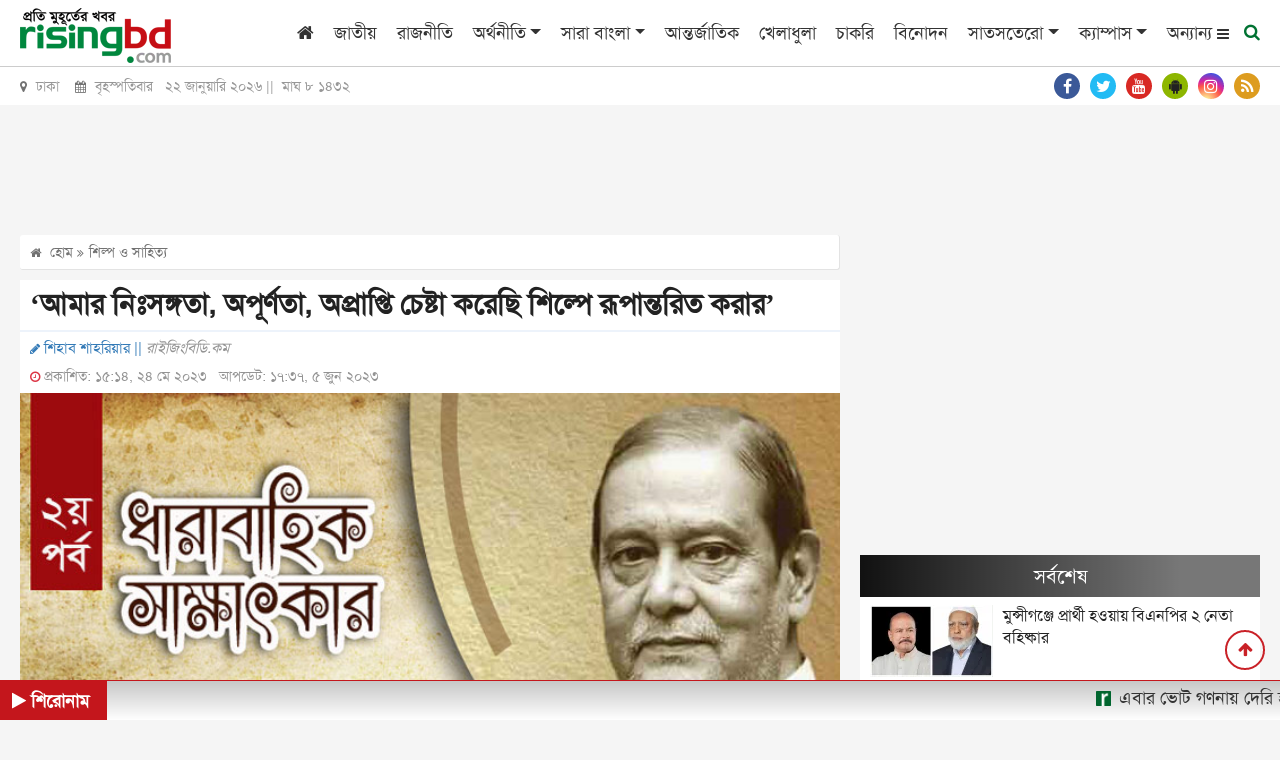

--- FILE ---
content_type: text/html; charset=UTF-8
request_url: https://www.risingbd.com/art-literature/news/505501
body_size: 26198
content:
<!DOCTYPE html>
<html lang="en">
<head>
<meta charset="utf-8">
<meta http-equiv="X-UA-Compatible" content="IE=edge">
<meta name="viewport" content="width=device-width, initial-scale=1, minimum-scale=1, maximum-scale=2, user-scalable=yes">
<title>‘আমার নিঃসঙ্গতা, অপূর্ণতা, অপ্রাপ্তি চেষ্টা করেছি শিল্পে রূপান্তরিত করার’</title>
<meta name="description" content="সুখ তো খুব আপেক্ষিক বিষয়। আমি আমার যাপিত জীবন নিয়ে কোনো অনুশোচনা বা অনুতাপ করি না। কিছু অপূর্ণতা না থাকলে শিল্পসাহিত্য হয় না।">
<meta name="keywords" content="‘আমার, নিঃসঙ্গতা,, অপূর্ণতা,, অপ্রাপ্তি, চেষ্টা, করেছি, শিল্পে, রূপান্তরিত, করার’, শিল্প ও সাহিত্য , জাতীয়, রাজনীতি, অর্থনীতি, সারা বাংলা, আন্তর্জাতিক, খেলাধুলা, চাকরি, বিনোদন, সাতসতেরো, ক্যাম্পাস, আইন ও অপরাধ, ভ্রমণ, পজিটিভ বাংলাদেশ, শিক্ষা, স্বাস্থ্য, মিডিয়া, ফটো ফিচার, উদ্যোক্তা ই-কমার্স, কৃষিশিল্প ও সাহিত্য, মতামত, সাক্ষাৎকার, রাইজিংবিডি স্পেশাল, প্রবাস, মটো কর্নার, National, Country, Politics, Sports, Entertainment, International, Business, Special news, Science news, Education news">
<!-- <meta http-equiv="refresh" content="300"> -->
<meta name="author" content="https://www.risingbd.com">
<meta name="robots" content="index, follow">
<meta name="googlebot" content="index, follow">
<meta name="googlebot-news" content="index, follow">
<meta property="fb:app_id" content="739034220195998">
<meta property="og:site_name" content="Risingbd Online Bangla News Portal">
<meta property="og:title" content="‘আমার নিঃসঙ্গতা, অপূর্ণতা, অপ্রাপ্তি চেষ্টা করেছি শিল্পে রূপান্তরিত করার’">
<meta property="og:description" content="সুখ তো খুব আপেক্ষিক বিষয়। আমি আমার যাপিত জীবন নিয়ে কোনো অনুশোচনা বা অনুতাপ করি না। কিছু অপূর্ণতা না থাকলে শিল্পসাহিত্য হয় না।">
<meta property="og:url" content="https://www.risingbd.com/art-literature/news/505501">
<meta property="og:type" content="article">
<meta property="og:image" content="https://www.risingbd.com/media/imgAll/2023May/risingbd-2305240914.jpg">
<meta property="og:locale" content="en_US">
<link rel="stylesheet" type="text/css" href="https://cdn.risingbd.com/common/css/sticky.css"/>
<!--<link rel="canonical" href="--><!--">-->
<link rel="amphtml" href="https://www.risingbd.com/amp/news/505501" >
<!-- <script src="https://cdn.risingbd.com/common/top-bar/jquery-3.5.1.min.js"></script> -->
<!-- <script src="common/top-bar/prettify.min.js"></script> -->
<!-- <script src="common/top-bar/topbar.min.js"></script> -->
<!-- <link rel="manifest" href="/manifest.json"> -->
<link type="image/x-icon" rel="shortcut icon" href="https://cdn.risingbd.com/media/common/Sign.png">
<link type="image/x-icon" rel="icon" href="https://cdn.risingbd.com/media/common/Sign.png">
<link rel="apple-touch-icon" href="https://cdn.risingbd.com/media/common/icon/Risingbd_Logo_192x192.png">
<link rel="amphtml" href="https://www.risingbd.com/amp/art-literature/news/505501" >
<!-- <link rel="manifest" href="https://www.risingbd.com/manifest.json" /> -->

	<link rel="stylesheet" href="//code.jquery.com/ui/1.12.1/themes/base/jquery-ui.css">
<!-- <script src="https://code.jquery.com/ui/1.12.1/jquery-ui.js"></script> -->
<!-- <script async src="https://pagead2.googlesyndication.com/pagead/js/adsbygoogle.js?client=ca-pub-9988400939516411" crossorigin="anonymous"></script>	 -->
<link rel="stylesheet" type="text/css" href="https://cdnjs.cloudflare.com/ajax/libs/twitter-bootstrap/4.3.1/css/bootstrap.min.css"><link rel="stylesheet" type="text/css" href="https://cdnjs.cloudflare.com/ajax/libs/font-awesome/4.7.0/css/font-awesome.css"><link rel="stylesheet" type="text/css" href="https://cdn.risingbd.com/common/css/eMythMakers.css?22 January, 2026 00:12:00"><link rel="stylesheet" type="text/css" href="https://cdn.risingbd.com/common/css/SolaimanLipi.css">    <!-- Start GPT Tag -->
	 <script async src="https://securepubads.g.doubleclick.net/tag/js/gpt.js" type="2e3fea604a573546b98ab90a-text/javascript"></script>
    <!-- <script language="JavaScript" type="text/javascript" async src='https://securepubads.g.doubleclick.net/tag/js/gpt.js'></script> -->
<!--	<script async src="https://adxbid.info/risingbd.js"></script>-->
    <script language="JavaScript" type="2e3fea604a573546b98ab90a-text/javascript">
        window.googletag = window.googletag || {cmd: []};
        googletag.cmd.push(function() {
            var SizeMap_970x90_320x100=googletag.sizeMapping().addSize([970,0],[[970,90]]).addSize([320,0],[[320,100]]).build()
            var SizeMap_336x280_300x250=googletag.sizeMapping().addSize([336,0],[[336,280]]).addSize([300,0],[[300,250]]).build()
            var SizeMap_970x250_300x250=googletag.sizeMapping().addSize([970,0],[[970,250]]).addSize([300,0],[[300,250]]).build()
            var SizeMap_970x90_300x250=googletag.sizeMapping().addSize([970,0],[[970,90]]).addSize([300,0],[[300,250]]).build()
            var SizeMap_300x600_300x250=googletag.sizeMapping().addSize([300,600],[[300,600]]).addSize([300,0],[[300,250]]).build()
            var SizeMap_728x90_300x250=googletag.sizeMapping().addSize([728,0],[[728,90]]).addSize([300,0],[[300,250]]).build()
            var SizeMap_580x400_336x280=googletag.sizeMapping().addSize([580,0],[[580,400]]).addSize([336,0],[[336,280]]).build()

            //Common
            googletag.defineSlot('/401241791/risingbd-common-footer', [[300,250],[970,250]], 'div-gpt-ad-2189815-3')
                .defineSizeMapping(SizeMap_970x250_300x250)
                .addService(googletag.pubads());
            googletag.defineSlot('/401241791/risingbd-common-footer-sticky', [[320,50]], 'div-gpt-ad-2189815-4')
                .addService(googletag.pubads());
            googletag.defineSlot('/401241791/risingbd-common-header', [[320,100],[970,90]], 'div-gpt-ad-2189815-5')
                .defineSizeMapping(SizeMap_970x90_320x100)
                .addService(googletag.pubads());
            googletag.defineSlot('/401241791/risingbd-1x1', [[1,1]], 'div-gpt-ad-2189815-25')
                .addService(googletag.pubads());

           //Details
            googletag.defineSlot('/401241791/risingbd-details-below', [[300,250],[728,90]], 'div-gpt-ad-2189815-6')
                .defineSizeMapping(SizeMap_728x90_300x250)
                .addService(googletag.pubads());
            // googletag.defineSlot('/401241791/risingbd-details-inner-a', [[300,250],[728,90]], 'div-gpt-ad-2189815-7')
            // googletag.defineSlot('/401241791/risingbd-details-inner-a', [[300,250],[728,90]], 'div-gpt-ad-1683783681627-0')

            googletag.defineSlot('/401241791/details-inner-a', [[300,250],[728,90]], 'div-gpt-ad-1684647258213-0')
                .defineSizeMapping(SizeMap_728x90_300x250)
                .addService(googletag.pubads());
            googletag.defineSlot('/401241791/risingbd-details-inner-b', [[300,250],[728,90]], 'div-gpt-ad-2189815-8')
	            .defineSizeMapping(SizeMap_728x90_300x250)
	            .addService(googletag.pubads());
            googletag.defineSlot('/401241791/risingbd-details-inner-c', [[300,250],[728,90]], 'div-gpt-ad-1631427043639-0')
	            .defineSizeMapping(SizeMap_728x90_300x250)
	            .addService(googletag.pubads());
            googletag.defineSlot('/401241791/risingbd-details-right-a', [[300,250],[336,280]], 'div-gpt-ad-2189815-9')
                .defineSizeMapping(SizeMap_336x280_300x250)
                .addService(googletag.pubads());
            googletag.defineSlot('/401241791/risingbd-details-right-b', [[300,250],[336,280]], 'div-gpt-ad-2189815-10')
                .defineSizeMapping(SizeMap_336x280_300x250)
                .addService(googletag.pubads());
            googletag.defineSlot('/401241791/risingbd-details-right-c', [[300,250],[300,600]], 'div-gpt-ad-2189815-11')
                .defineSizeMapping(SizeMap_300x600_300x250)
                .addService(googletag.pubads());
            googletag.defineSlot('/401241791/Native-Type-ads', [[336,280],[580,400]], 'div-gpt-ad-1629095765760-0')
                .defineSizeMapping(SizeMap_580x400_336x280)
                .addService(googletag.pubads());
             googletag.defineSlot('/401241791/risingbd-details-inner-1x1', [1, 1], 'div-gpt-ad-1603857795101-0')
                 .addService(googletag.pubads());
            googletag.defineSlot('/401241791/details-right-top', [[300,250],[336,280]], 'div-gpt-ad-1676444362698-0')
                .defineSizeMapping(SizeMap_336x280_300x250)
                .addService(googletag.pubads());
			//direct popup
			 googletag.defineSlot('/401241791/risingbd-popup', [[300,250],[336,280]], 'div-gpt-ad-1767501529200-0')
		        .defineSizeMapping(SizeMap_336x280_300x250)
		        .addService(googletag.pubads());

	        googletag.pubads().enableSingleRequest();
	        // googletag.pubads().disableInitialLoad();
	       // googletag.pubads().collapseEmptyDivs();
            googletag.pubads().setCentering(true);
            googletag.enableServices();
        });
    </script>
    <!-- End GPT Tag -->

	   <!-- For Popup -->
<!-- 
        <script>
        window.googletag = window.googletag || {cmd: []};

        // GPT ad slots
        var interstitialSlot, staticSlot;

        googletag.cmd.push(function() {
            // Define a web interstitial ad slot.
            interstitialSlot = googletag.defineOutOfPageSlot(
                '/401241791/risingbd_interstitial_popup',
                googletag.enums.OutOfPageFormat.INTERSTITIAL);

            // Slot returns null if the page or device does not support interstitials.
            if (interstitialSlot) {
                interstitialSlot.addService(googletag.pubads());

                document.getElementById('status').innerText = 'Interstitial is loading...';

                // Add event listener to enable navigation once the interstitial loads.
                // If this event doesn't fire, try clearing local storage and refreshing
                // the page.
                googletag.pubads().addEventListener('slotOnload', function(event) {
                    if (interstitialSlot === event.slot) {
                        document.getElementById('link').style.display = 'block';
                        document.getElementById('status').innerText = 'Interstitial is loaded.';
                    }
                });
            }

            // Define static ad slots.
            staticSlot = googletag.defineSlot(
                '/401241791/risingbd_interstitial_popup', [[336, 280], [300, 250]], 'div-gpt-ad-1693625453257-0')
                .addService(googletag.pubads());

            // Enable SRA and services.
            googletag.pubads().enableSingleRequest();
            googletag.enableServices();
        });
    </script> -->

	<script type="application/ld+json">
		{
			"@context": "https://schema.org",
			"@type": "NewsArticle",
			"url" : "https://www.risingbd.com/art-literature/news/505501",
			"articleBody" : "সুখ তো খুব আপেক্ষিক বিষয়। আমি আমার যাপিত জীবন নিয়ে কোনো অনুশোচনা বা অনুতাপ করি না। কিছু অপূর্ণতা না থাকলে শিল্পসাহিত্য হয় না।",
			"articleSection" : "শিল্প ও সাহিত্য ",
			"keywords" : "",
			"mainEntityOfPage":{
				"@type":"WebPage",
				"name" : "‘আমার নিঃসঙ্গতা, অপূর্ণতা, অপ্রাপ্তি চেষ্টা করেছি শিল্পে রূপান্তরিত করার’",
				"@id":"https://www.risingbd.com/art-literature/news/505501"
			},
			"headline": "‘আমার নিঃসঙ্গতা, অপূর্ণতা, অপ্রাপ্তি চেষ্টা করেছি শিল্পে রূপান্তরিত করার’",
			"image": {
				"@type": "ImageObject",
				"url": "https://cdn.risingbd.com/media/imgAll/2023May/risingbd-2305240914.jpg",
				"height": 600,
				"width": 351
			},
			"datePublished": "15:14, 24 May 2023",
			"dateModified": "17:37, 5 June 2023",
			"author": {
				"@type": "Person",
				"name": "শিহাব শাহরিয়ার"
			},
			"publisher": {
				"@type": "Organization",
				"name": "risingbd.com",
				"logo": {
					"@type": "ImageObject",
					"url": "https://www.risingbd.com/media/common/logo.png",
					"width": 256,
					"height": 78
				}
			},
			"description": "সুখ তো খুব আপেক্ষিক বিষয়। আমি আমার যাপিত জীবন নিয়ে কোনো অনুশোচনা বা অনুতাপ করি না। কিছু অপূর্ণতা না থাকলে শিল্পসাহিত্য হয় না।"
		}
	</script>
	<script type="application/ld+json">
		{
			"@context": "https://schema.org",
			"@type": "Organization",
			"url": "https://www.risingbd.com",
			"logo": "https://www.risingbd.com/media/common/logo.png",
			"contactPoint" : [
				{
					"@type" : "ContactPoint",
					"telephone" : "+8801678028001",
					"email" : "info@risingbd.com",
					"contactType" : "customer service"
				}
			],
			"sameAs" : [
				"https://www.facebook.com/risingbd",
				"https://twitter.com/risingbdnews",
				"https://www.instagram.com/risingbd247",
				"https://www.youtube.com/c/DailyOnlineNewsDhaka",
				"https://play.google.com/store/apps/details?id=com.skyroutemedialimited.risingbd",
				"https://www.risingbd.com/rss/rss.xml"
			]
		}
	</script>
	<script type="application/ld+json">
		{
			"@context": "https://schema.org",
			"@type": "ImageObject",
			"url": "https://cdn.risingbd.com/media/imgAll/2023May/risingbd-2305240914.jpg",
			"height": 600,
			"width": 351
		}
	</script>
	<script type="application/ld+json">
		{
			"@context":"http://schema.org",
			"@type":"BreadcrumbList",
			"itemListElement":[
				{
					"@type":"ListItem",
					"position":1,
					"item":{
						"@id":"https://www.risingbd.com",
						"name":"Home"
					}
				},
				{
					"@type":"ListItem",
					"position":2,
					"item":{
						"@id":"https://www.risingbd.com/art-literature",
						"name":"শিল্প ও সাহিত্য "
					}
				},
				{
					"@type":"ListItem",
					"position":3,
					"item":{
						"name" : "‘আমার নিঃসঙ্গতা, অপূর্ণতা, অপ্রাপ্তি চেষ্টা করেছি শিল্পে রূপান্তরিত করার’",
						"@id": "https://www.risingbd.com/art-literature/news/505501"
					}
				}
			]
		}
	</script>
<!-- Google Tag Manager -->
<script type="2e3fea604a573546b98ab90a-text/javascript">(function(w,d,s,l,i){w[l]=w[l]||[];w[l].push({'gtm.start':
new Date().getTime(),event:'gtm.js'});var f=d.getElementsByTagName(s)[0],
j=d.createElement(s),dl=l!='dataLayer'?'&l='+l:'';j.async=true;j.src=
'https://www.googletagmanager.com/gtm.js?id='+i+dl;f.parentNode.insertBefore(j,f);
})(window,document,'script','dataLayer','GTM-NJVRX3W');</script>
<!-- End Google Tag Manager -->
	<!-- Google Tag Manager -->
	<!-- <script language="JavaScript" type="text/javascript">(function(w,d,s,l,i){w[l]=w[l]||[];w[l].push({'gtm.start':
				new Date().getTime(),event:'gtm.js'});var f=d.getElementsByTagName(s)[0],
			j=d.createElement(s),dl=l!='dataLayer'?'&l='+l:'';j.async=true;j.src=
			'https://www.googletagmanager.com/gtm.js?id='+i+dl;f.parentNode.insertBefore(j,f);
		})(window,document,'script','dataLayer','GTM-NJVRX3W');</script> -->
	<!-- End Google Tag Manager -->

  <!--    <script type="application/javascript" src="//anymind360.com/js/4407/ats.js"></script>-->
<!--  
  <script>

      $(function() {
		
          prettyPrint()
          function resetToDefaults() {
            topbar.config({
              autoRun      : true,
              barThickness : 3,
              barColors    : {
                '0'      : 'rgba(26,  188, 156, .9)',
                '.25'    : 'rgba(52,  152, 219, .9)',
                '.50'    : 'rgba(241, 196, 15,  .9)',
                '.75'    : 'rgba(230, 126, 34,  .9)',
                '1.0'    : 'rgba(211, 84,  0,   .9)'
              },
              shadowBlur   : 10,
              shadowColor  : 'rgba(0,   0,   0,   .6)',
              className    : 'topbar'
            })
          }

          // Page load
          resetToDefaults()
          topbar.show()
          setTimeout(function() {
            $('#newsbody').fadeIn('slow')
            topbar.hide()
          }, 1500)

           

        
      })
    </script> -->

<style>
 
	.live{
		color:red;
	}
	@media print{
	 
	.atPrint100{width:100% !important;}
	.Dlogo{display:block !important; }
	#back_to_top{display: none !important;}
	#printlogo{display: block !important;}

	 
}
 
hr {
	    margin-top: -.5rem;
}
.DDetailsContent h1{
	font-size: 1.8em;
}
.DDetailsContent p img {
    padding-bottom: 5px;
}
.right-sticky-ad {
      position: sticky;
      top: 70px;   /* distance from top while scrolling */
      /* background: #ffeb3b; */
      padding: 15px;
      text-align: center;
      /* border: 1px solid #ccc; */
      border-radius: 8px;
    }
</style>

<style>

    /* ===== Center Popup ===== */
    /* #center-popup {
      position: fixed;
      top: 0;
      left: 0;
      width: 100vw;
      height: 100vh;
      background: rgb(215 210 210 / 70%);
      display: flex;
      justify-content: center;
      align-items: center;
      z-index: 1000000;
      opacity: 0;
      pointer-events: none;
      transition: opacity 0.5s ease;
    }

    #center-popup.show {
      opacity: 1;
      pointer-events: auto;
    }

    #center-popup img {
      max-width: 90%;
      max-height: 90%;
      border: 5px solid white;
      border-radius: 8px;
      box-shadow: 0 0 20px black;
    }

    #center-close-btn {
      position: absolute;
      top: 20px;
      right: 30px;
      font-size: 30px;
      color: white;
      background: red;
      border-radius: 50%;
      width: 35px;
      height: 35px;
      text-align: center;
      line-height: 30px;
      cursor: pointer;
    } */

    /* ===== Footer Popup ===== */
    /* #footer-popup {
      position: fixed;
      bottom: 0;
      left: 0;
      width: 100%;
      background: rgb(215 210 210 / 70%);
      text-align: center;
      padding: 10px 0;
      z-index: 9999;
      opacity: 0;
      transform: translateY(100%);
      pointer-events: none;
      transition: opacity 0.5s ease, transform 0.5s ease;
    }

    #footer-popup.show {
      opacity: 1;
      transform: translateY(0);
      pointer-events: auto;
    }

    #footer-popup img {
      max-width: 100%;
      height: auto;
      border-radius: 5px;
       display: inline-block;
    }

    #footer-close-btn {
      position: absolute;
      top: 10px;
      right: 15px;
      font-size: 28px;
      color: white;
      background: red;
      border-radius: 50%;
      width: 30px;
      height: 30px;
      text-align: center;
      line-height: 30px;
      cursor: pointer;
      box-shadow: 0 0 5px black;
    } */
     
</style>

</head>
<body>
<div id="fb-root"></div>
<!-- <script>(function(d, s, id) {
        var js, fjs = d.getElementsByTagName(s)[0];
        if (d.getElementById(id)) return;
        js = d.createElement(s); js.id = id;
        js.src = "https://connect.facebook.net/en_US/sdk.js#xfbml=1&version=v3.0";
        fjs.parentNode.insertBefore(js, fjs);
    }(document, 'script', 'facebook-jssdk'));</script> -->

<!-- Google Tag Manager (noscript) -->
<noscript><iframe src="https://www.googletagmanager.com/ns.html?id=GTM-NJVRX3W"
height="0" width="0" style="display:none;visibility:hidden"></iframe></noscript>
<!-- End Google Tag Manager (noscript) -->
<!-- Google Tag Manager (noscript) -->
<!-- <noscript><iframe src="https://www.googletagmanager.com/ns.html?id=GTM-NJVRX3W"
                  height="0" width="0" style="display:none;visibility:hidden"></iframe></noscript> -->
<!-- End Google Tag Manager (noscript) -->
<!-- GPT AdSlot 25 for Ad unit 'risingbd-1x1' ### Size: [[1,1]] -->
<div id='div-gpt-ad-2189815-25'>
    <script language="JavaScript" type="2e3fea604a573546b98ab90a-text/javascript">
        googletag.cmd.push(function() { googletag.display('div-gpt-ad-2189815-25'); });
    </script>
</div>
<!-- End AdSlot 25 -->
 <!-- /401241791/risingbd_interstitial_popup -->
<!-- <div id='div-gpt-ad-1693625453257-0'>
    <script>
        googletag.cmd.push(function() { googletag.display('div-gpt-ad-1693625453257-0'); });
    </script>
</div> -->
<!-- End AdSlot 2 -->

<!-- Center Popup -->
<!-- <div id="center-popup">
<div id="center-close-btn">&times;</div>
	/401241791/risingbd-popup
	<div id='div-gpt-ad-1767501529200-0' class="text-center" style="text-align: center;">
	<script>
		googletag.cmd.push(function() { googletag.display('div-gpt-ad-1767501529200-0'); });
	</script>
	</div>
</div> -->
<header>
<!--    <div class="text-center d-none d-print-block">-->
<!--        <img src="--><!--" alt="--><!--" title="--><!--">-->
<!--    </div>-->

                            
                        <div id="printlogo" style="display: none;">
                            <a href="https://www.risingbd.com/">
                                <img src="https://cdn.risingbd.com/media/common/risingbd-logo-small-sm.png" alt="রাইজিং বিডি ডট কম" title="রাইজিং বিডি ডট কম" class="img-fluid">
                            </a>
                        </div>
                        

    <div class="DHeaderMenu MobileHide" id="myHeader">
        <div class="container">
            <div class="row">
                <div class="col-sm-12">

                    <nav class="navbar navbar-expand-lg navbar-light">
                        <div class="Dlogo DPrint atPrint100">
                            <a href="https://www.risingbd.com/"><img src="https://cdn.risingbd.com/media/common/risingbd-logo-small-sm.png" alt="রাইজিং বিডি ডট কম" title="রাইজিং বিডি ডট কম" class="img-fluid"></a>
                        </div>
                        <button class="navbar-toggler" type="button" data-toggle="collapse" data-target="#navbarSupportedContent" aria-controls="navbarSupportedContent" aria-expanded="false" aria-label="Toggle navigation">
                            <span class="navbar-toggler-icon"></span>
                        </button>

                        <div class="collapse navbar-collapse hidden-print" id="navbarSupportedContent">
                            <ul class="navbar-nav ml-auto">
                                <li class="nav-item"><a class="nav-link" href="https://www.risingbd.com/"><i class="fa fa-home" aria-hidden="true"></i></a></li>
                                <li class="nav-item"><a class="nav-link" href="https://www.risingbd.com/national/">জাতীয়</a></li>
                                <li class="nav-item"><a class="nav-link" href="https://www.risingbd.com/politics/">রাজনীতি</a></li>
                                <li class="nav-item dropdown">
                                    <div class="dropdown">
                                        <a class="nav-link dropdown-toggle" href="https://www.risingbd.com/economics/" id="dropdownMenuButton" role="button" data-toggle="dropdown disable" aria-haspopup="true" aria-expanded="false">অর্থনীতি</a>
                                        <div class="dropdown-menu" aria-labelledby="navbarDropdown">
                                            <a class="dropdown-item" href="https://www.risingbd.com/economics/stock-market/">শেয়ার বাজার</a>
                                            <a class="dropdown-item" href="https://www.risingbd.com/economics/corporate-corner/">করপোরেট কর্নার</a>
                                        </div>
                                    </div>
                                </li>
                                <li class="nav-item dropdown">
                                    <div class="dropdown">
                                        <a class="nav-link dropdown-toggle" href="https://www.risingbd.com/bangladesh/" id="dropdownMenuButton" role="button" data-toggle="dropdown disable" aria-haspopup="true" aria-expanded="false">সারা বাংলা</a>
                                        <div class="dropdown-menu" aria-labelledby="navbarDropdown">
                                            <a class="dropdown-item" href="https://www.risingbd.com/divisions/barishal/">বরিশাল</a>
                                            <a class="dropdown-item" href="https://www.risingbd.com/divisions/chattogram/">চট্টগ্রাম</a>
                                            <a class="dropdown-item" href="https://www.risingbd.com/divisions/dhaka/">ঢাকা</a>
                                            <a class="dropdown-item" href="https://www.risingbd.com/divisions/khulna/">খুলনা</a>
                                            <a class="dropdown-item" href="https://www.risingbd.com/divisions/rajshahi/">রাজশাহী</a>
                                            <a class="dropdown-item" href="https://www.risingbd.com/divisions/sylhet/">সিলেট</a>
                                            <a class="dropdown-item" href="https://www.risingbd.com/divisions/rangpur/">রংপুর</a>
                                            <a class="dropdown-item" href="https://www.risingbd.com/divisions/mymensingh/">ময়মনসিংহ</a>
                                        </div>
                                    </div>
                                </li>
<!--                                <li class="nav-item"><a class="nav-link" href="--><!--tags/coronavirus">করোনাভাইরাস</a></li>-->
                                <li class="nav-item"><a class="nav-link" href="https://www.risingbd.com/international/">আন্তর্জাতিক</a></li>
                                <li class="nav-item"><a class="nav-link" href="https://www.risingbd.com/sports/">খেলাধুলা</a></li>
                                <li class="nav-item"><a class="nav-link" href="https://www.risingbd.com/searching-job/">চাকরি</a></li>
                                <li class="nav-item"><a class="nav-link" href="https://www.risingbd.com/entertainment/">বিনোদন</a></li>
                                <li class="nav-item dropdown">
                                    <div class="dropdown">
                                        <a class="nav-link dropdown-toggle" href="https://www.risingbd.com/feature/" id="dropdownMenuButton" role="button" data-toggle="dropdown disable" aria-haspopup="true" aria-expanded="false">সাতসতেরো</a>
                                        <div class="dropdown-menu" aria-labelledby="navbarDropdown">
                                            <a class="dropdown-item" href="https://www.risingbd.com/fascinating-world/">অন্য দুনিয়া</a>
                                            <a class="dropdown-item" href="https://www.risingbd.com/lifestyle/">লাইফ স্টাইল</a>
                                            <a class="dropdown-item" href="https://www.risingbd.com/prescription/">দেহঘড়ি</a>
                                            <a class="dropdown-item" href="https://www.risingbd.com/scienceand-technology/">বিজ্ঞান-প্রযুক্তি</a>
                                            <a class="dropdown-item" href="https://www.risingbd.com/astrology/">ভাগ্যচক্র</a>
                                            <a class="dropdown-item" href="https://www.risingbd.com/feature/genzpulse/">জেন জি পালস</a>
<!--                                            <a class="dropdown-item" href="--><!--searching-job/">সপ্তাহের চাকরি</a>-->
                                        </div>
                                    </div>
                                </li>
                               <!-- <li class="nav-item"><a class="nav-link" href="opinion/">মতামত</a></li>-->
                               <!-- <li class="nav-item"><a class="nav-link" href="campus/">ক্যাম্পাস</a></li> -->
                                <li class="nav-item dropdown">
                                    <div class="dropdown">
                                        <a class="nav-link dropdown-toggle" href="https://www.risingbd.com/campus/" id="dropdownMenuButton" role="button" data-toggle="dropdown disable" aria-haspopup="true" aria-expanded="false">ক্যাম্পাস</a>
                                        <div class="dropdown-menu" aria-labelledby="navbarDropdown">
                                            <a class="dropdown-item" href="https://www.risingbd.com/campus/dhaka-university/">ঢাকা বিশ্ববিদ্যালয়</a>
                                            <a class="dropdown-item" href="https://www.risingbd.com/campus/rajshahi-university">রাজশাহী বিশ্ববিদ্যালয়</a>
                                            <a class="dropdown-item" href="https://www.risingbd.com/campus/jagannath-university">জগন্নাথ বিশ্ববিদ্যালয়</a>
                                            <a class="dropdown-item" href="https://www.risingbd.com/campus/jahangirnagar-university">জাহাঙ্গীরনগর বিশ্ববিদ্যালয়</a>
                                            <a class="dropdown-item" href="https://www.risingbd.com/campus/chittagong-university">চট্টগ্রাম বিশ্ববিদ্যালয়</a>
                                            <a class="dropdown-item" href="https://www.risingbd.com/campus/agricultural-university">বাংলাদেশ কৃষি বিশ্ববিদ্যালয়</a>
                                            <a class="dropdown-item" href="https://www.risingbd.com/campus/comilla-university">কুমিল্লা বিশ্ববিদ্যালয়</a>
<!--                                            <a class="dropdown-item" href="--><!--searching-job/">সপ্তাহের চাকরি</a>-->
                                        </div>
                                    </div>
                                </li>
                               <!-- <li class="nav-item"><a class="nav-link" href="https://www.risingbd.com/risingbd-moto-corner/">মটো কর্নার</a></li> -->

                                <li class="others-menu">
                                    <a class="nav-link" href="">অন্যান্য
                                      <i class="fa fa-bars bars-icon"></i>
                                      <i class="fa fa-times hide-icon"></i>

                                    </a>
                                </li>
                                <li class="menu-search">
                                    <a class="nav-link-search" href="">
                                        <i class="fa fa-search"></i>
                                    </a>
                                </li>
                            </ul>
                        </div>

                    </nav>
                </div>
            </div>
        </div>
        <div class="search_block Hide MobileHide hidden-print">
            <div class="container">
                <div class="col-xl pl-0 pr-0">
                    <form name="frmSearch" action="https://www.google.com" target="_blank" method="get">
                        <div class="search_logo display-flex">
                        <input type="hidden" name="cx" value="partner-pub-4807714509469833:9136074105">
                        <input type="hidden" name="gsc.sort" value="date">
                        <input type="hidden" name="ie" value="utf-8">
                        <input type="text" name="q" id="search" class="form-control" value="" placeholder="অনুসন্ধান করুন">
                        <button><i class="fa fa-search"></i></button>
                        <a href="" class="close-search"><i class="fa fa-times"></i></a>
                        </div>
                    </form>
                </div>
            </div>
        </div>
        <div class="popup-menu">
        <div class="popup-menu-content">
            <div class="popup-menu-table">
                <div class="popup-menu-row">
                    <!-- <div class="popup-menu-col"><a href="mujibborsho/">মুজিববর্ষ</a></div> -->
                    <div class="popup-menu-col"><a href="https://www.risingbd.com/law-crime/">আইন ও অপরাধ</a></div>
                    <div class="popup-menu-col"><a href="https://www.risingbd.com/travel/">ভ্রমণ</a></div>
                    <div class="popup-menu-col"><a href="https://www.risingbd.com/archives/">আর্কাইভস</a></div>
                    <div class="popup-menu-col"><a href="https://www.risingbd.com/bangla-converter/">বাংলা কনভার্টার</a></div>
                    <!--                    <div class="popup-menu-col"><a href="--><!--editorial/">সম্পাদকীয়</a></div>-->
                    <!--                    <div class="popup-menu-col"><a href="--><!--risingbd-special/">রাইজিংবিডি-স্পেশাল</a></div>-->

                    <div class="popup-menu-col"><a href="https://www.risingbd.com/positive-bangladesh/">পজিটিভ বাংলাদেশ</a></div>
               
                </div>
                <div class="popup-menu-row">
                    <div class="popup-menu-col"><a href="https://www.risingbd.com/education/">শিক্ষা</a></div>
                    <div class="popup-menu-col"><a href="https://www.risingbd.com/health/">স্বাস্থ্য</a></div>
<!--                    <div class="popup-menu-col"><a href="--><!--environment/">পরিবেশ</a></div>-->
                    <div class="popup-menu-col"><a href="https://www.risingbd.com/media/">মিডিয়া</a></div>
                    <div class="popup-menu-col"><a href="https://www.risingbd.com/photo-feature/">ফটো ফিচার</a></div>
                    <!-- <div class="popup-menu-col"><a href="photogallery/">ফটো ফিচার</a></div> -->
                    <div class="popup-menu-col"><a href="https://www.risingbd.com/entrepreneur/">উদ্যোক্তা/ই-কমার্স</a></div>

                </div>
                <div class="popup-menu-row">
                    <div class="popup-menu-col"><a href="https://www.risingbd.com/agriculture/">কৃষি</a></div>
                    <div class="popup-menu-col"><a href="https://www.risingbd.com/art-literature/">শিল্প ও সাহিত্য</a></div>
<!--                    <div class="popup-menu-col"><a href="--><!--special-issue/">বিশেষ সংখ্যা</a></div>-->
                    <div class="popup-menu-col"><a href="https://www.risingbd.com/opinion/">মতামত</a></div>
<!--                    <div class="popup-menu-col"><a href="--><!--world-window">বিশ্ব বাতায়ন</a></div>-->
                    <!-- <div class="popup-menu-col"><a href="https://www.risingbd.com/videogallery/">ভিডিও গ্যালারী</a></div> -->
                    <div class="popup-menu-col"><a href="https://www.risingbd.com/interview/">সাক্ষাৎকার</a></div>
                    <div class="popup-menu-col"><a href="https://www.risingbd.com/risingbd-special/">রাইজিংবিডি স্পেশাল</a></div>
                    <div class="popup-menu-col"><a href="https://www.risingbd.com/abroad/">প্রবাস</a></div>
                    <!-- <div class="popup-menu-col"><a href="https://www.risingbd.com/tags/faguns-malat-2025">ফাগুনের মলাট</a></div> -->
                    <div class="popup-menu-col"><a href="https://www.risingbd.com/risingbd-moto-corner/">মটো কর্নার</a></div>
                    <!-- <div class="popup-menu-col"><a href="tags/coronavirus">করোনাভাইরাস</a></div> -->

                </div>
                <div class="popup-menu-row">





                </div>
            </div>
        </div>
    </div>
    </div>

    <div class="DTime MobileHide hidden-print">
        <div class="container">
            <div class="row">
                <div class="col-sm-6">
<!--                    <p><i class="fa fa-map-marker" aria-hidden="true"></i> ঢাকা &nbsp;&nbsp;&nbsp;<i class="fa fa-calendar" aria-hidden="true"></i> --><!-- ||&nbsp; --><!-- ||&nbsp; --><!--</p>-->
<!--                    <p><i class="fa fa-map-marker" aria-hidden="true"></i> ঢাকা &nbsp;&nbsp;&nbsp;<i class="fa fa-calendar" aria-hidden="true"></i> --><!-- ||&nbsp; --><!-- ||&nbsp; --><!--</p>-->
                    <p><i class="fa fa-map-marker" aria-hidden="true"></i> ঢাকা &nbsp;&nbsp;&nbsp;<i class="fa fa-calendar" aria-hidden="true"></i> বৃহস্পতিবার &nbsp; ২২ জানুয়ারি ২০২৬ ||&nbsp; মাঘ&nbsp;৮&nbsp;১৪৩২ </p>
                    <!-- <p><i class="fa fa-map-marker" aria-hidden="true"></i> ঢাকা &nbsp;&nbsp;&nbsp;<i class="fa fa-calendar" aria-hidden="true"></i>  </p> -->
                </div>
                <div class="col-sm-6 text-right">
                    <div class="DSocialLink">
                        <ul>
                            <li><a href="https://www.risingbd.com/rss/rss.xml" target="_blank"><i class="fa fa-rss" aria-hidden="true"></i></a></li>
                            <li><a href="https://www.instagram.com/risingbd247/" target="_blank"><i class="fa fa-instagram"></i></a></li>
                            <li><a href="https://play.google.com/store/apps/details?id=com.skyroutemedialimited.risingbd" target="_blank"><i class="fa fa-android" style="background: #8db600;"></i></a></li>
                            <li><a href="https://www.youtube.com/@risingbdonline" target="_blank"><i class="fa fa-youtube"></i></a></li>
                            <li><a href="https://twitter.com/risingbdnews" target="_blank"><i class="fa fa-twitter"></i></a></li>
                            <li><a href="https://www.facebook.com/risingbd" target="_blank"><i class="fa fa-facebook"></i></a></li>
                        </ul>
                    </div>
                </div>
                <!-- <div class="col-sm-1 text-right"><div class="DConButton"><a class="btn btn-danger" href="english" target="_blank">English</a></div></div> -->
            </div>
        </div>
    </div>
    <div class="DHeaderMenu MobileShowMenu" id="myHeader2">
        <div class="container TopMenu">
    	    <div class="row">
    		    <div class="col-sm-12">
    		        <div class="DLogoMobile display-flex">
    		            <div class="mr-auto menu-left">
    		                <svg class="svg-inline--fa fa-bars fa-w-14 show" aria-hidden="true" focusable="false" data-prefix="fas" data-icon="bars" role="img" xmlns="https://www.w3.org/2000/svg" viewBox="0 0 448 512" data-fa-i2svg=""><path fill="currentColor" d="M16 132h416c8.837 0 16-7.163 16-16V76c0-8.837-7.163-16-16-16H16C7.163 60 0 67.163 0 76v40c0 8.837 7.163 16 16 16zm0 160h416c8.837 0 16-7.163 16-16v-40c0-8.837-7.163-16-16-16H16c-8.837 0-16 7.163-16 16v40c0 8.837 7.163 16 16 16zm0 160h416c8.837 0 16-7.163 16-16v-40c0-8.837-7.163-16-16-16H16c-8.837 0-16 7.163-16 16v40c0 8.837 7.163 16 16 16z"></path></svg>
    		                <svg class="svg-inline--fa fa-times fa-w-11 hide" aria-hidden="true" focusable="false" data-prefix="fas" data-icon="times" role="img" xmlns="https://www.w3.org/2000/svg" viewBox="0 0 352 512" data-fa-i2svg=""><path fill="currentColor" d="M242.72 256l100.07-100.07c12.28-12.28 12.28-32.19 0-44.48l-22.24-22.24c-12.28-12.28-32.19-12.28-44.48 0L176 189.28 75.93 89.21c-12.28-12.28-32.19-12.28-44.48 0L9.21 111.45c-12.28 12.28-12.28 32.19 0 44.48L109.28 256 9.21 356.07c-12.28 12.28-12.28 32.19 0 44.48l22.24 22.24c12.28 12.28 32.2 12.28 44.48 0L176 322.72l100.07 100.07c12.28 12.28 32.2 12.28 44.48 0l22.24-22.24c12.28-12.28 12.28-32.19 0-44.48L242.72 256z"></path></svg>
    		            </div>
    			        <div class="mr-auto LogoDate">
                            <a href="https://www.risingbd.com/"><img src="https://cdn.risingbd.com/media/common/risingbd-logo-small-sm.png" alt="Risingbd Online Bangla News Portal" title="Risingbd Online Bangla News Portal" class="img-fluid"></a>

                        </div>
    			        <div class="ml-auto menu-right">

                                <!-- <a href="english" class="btn btn-danger" role="button" style="float: right; color: white;">English</a> -->

<!--                                <div class="menu-search">-->
<!---->
<!--                                    <a class="nav-link-search" href="">-->
<!--                                        <i class="fa fa-search"></i>-->
<!--                                    </a>-->
<!--                                </div>-->


    			        </div>
    		        </div>
    	        </div>
            </div>
        </div>
        <div class="container MobileMenu hide">
            <div class="row LiveViewMenu">
                <div class="col-xl pl-0 pr-0">
                    <div class="MobileMenuSocial">
<!--                        <a href="--><!--english" class="English" target="_blank">EN</a>-->
                                <div class="menu-search" style="color: #eee; display: inline-block;">
                                    <a class="nav-link-search" href="">
                                        <i class="fa fa-search"></i>
                                    </a>
                                </div>
                        <div class="DSocialLink DSocialLinkMobile">
                            <ul>
                                <li><a href="https://www.facebook.com/risingbd/" target="_blank"><i class="fa fa-facebook"></i></a></li>
                                <li><a href="https://twitter.com/risingbdnews" target="_blank"><i class="fa fa-twitter"></i></a></li>
                                <li><a href="https://www.youtube.com/@risingbdonline" target="_blank"><i class="fa fa-youtube"></i></a></li>
                                <li><a href="https://www.instagram.com/risingbd247/" target="_blank"><i class="fa fa-instagram"></i></a></li>
                                <li><a href="https://www.risingbd.com/rss/rss.xml" target="_blank"><i class="fa fa-rss" aria-hidden="true"></i></a></li>
                            </ul>
                        </div>
                    </div>
                </div>
                <div class="col-xl">
                    <div class="MobileMenuTop">
                            <div class="row">
                                <div class="col-md p-l-10">
                                    <ul>
                                        <li><a href="https://www.risingbd.com/">প্রচ্ছদ</a></li>
                                        <li><a href="https://www.risingbd.com/national/">জাতীয়</a></li>
                                        <li><a href="https://www.risingbd.com/politics/">রাজনীতি</a></li>
                                        <li><a href="https://www.risingbd.com/economics/">অর্থনীতি</a></li>

                                        <li><a href="https://www.risingbd.com/economics/stock-market/">শেয়ার বাজার</a></li>
                                        <li><a href="https://www.risingbd.com/economics/corporate-corner/">করপোরেট কর্নার</a></li>
                                        <li><a href="https://www.risingbd.com/risingbd-moto-corner/">মটো কর্নার</a></li>
                                        <li><a href="https://www.risingbd.com/sports/">খেলাধুলা</a></li>
                                        <li><a href="https://www.risingbd.com/entertainment/">বিনোদন</a></li>
                                        <li><a href="https://www.risingbd.com/lifestyle/">লাইফ স্টাইল</a></li>
                                        <li><a href="https://www.risingbd.com/law-crime/">আইন ও অপরাধ</a></li>
                                        <li><a href="https://www.risingbd.com/bangladesh/">সারা বাংলা</a></li>
                                        <li><a href="https://www.risingbd.com/prescription/">দেহঘড়ি</a></li>
                                        <li><a href="https://www.risingbd.com/travel/">ভ্রমণ</a></li>
<!--                                        <li><a href="--><!--editorial/">সম্পাদকীয়</a></li>-->
                                        <li><a href="https://www.risingbd.com/interview/">সাক্ষাৎকার</a></li>
                                        <li><a href="https://www.risingbd.com/fascinating-world/">অন্য দুনিয়া</a></li>
                                        <li><a href="https://www.risingbd.com/education/">শিক্ষা</a></li>
                                        <li><a href="https://www.risingbd.com/agriculture/">কৃষি</a></li>
                                        <!-- <li><a href="mujibborsho/">মুজিববর্ষ</a></li> -->
                                        <li><a href="https://www.risingbd.com/archives">আর্কাইভস</a></li>
                                    </ul>
                                </div>
                                <div class="col-md p-l-10">
                                    <ul>
                                        <li><a href="https://www.risingbd.com/international/">আন্তর্জাতিক</a></li>
                                        <li><a href="https://www.risingbd.com/campus/">ক্যাম্পাস</a></li>
                                        <li><a href="https://www.risingbd.com/health/">স্বাস্থ্য</a></li>
                                        <li><a href="https://www.risingbd.com/feature/">সাতসতেরো</a></li>
                                        <li><a href="https://www.risingbd.com/scienceand-technology/">বিজ্ঞান-প্রযুক্তি</a></li>
                                        <li><a href="https://www.risingbd.com/art-literature/">শিল্প ও সাহিত্য</a></li>
<!--                                        <li><a href="--><!--risingbd-special/">রাইজিংবিডি-স্পেশাল</a></li>-->
                                        <li><a href="https://www.risingbd.com/risingbd-special/">রাইজিংবিডি স্পেশাল</a></li>
                                        <li><a href="https://www.risingbd.com/searching-job/">চাকরি</a></li>
                                        <li><a href="https://www.risingbd.com/astrology/">ভাগ্যচক্র</a></li>
                                        <li><a href="https://www.risingbd.com/feature/genzpulse/">জেন জি পালস</a></li>
                                        <li><a href="https://www.risingbd.com/opinion/">মতামত</a></li>
<!--                                        <li><a href="--><!--special-issue/">বিশেষ সংখ্যা</a></li>-->
                                        <li><a href="https://www.risingbd.com/abroad/">প্রবাস</a></li>
<!--                                        <li><a href="--><!--environment/">পরিবেশ</a></li>-->
                                        <li><a href="https://www.risingbd.com/media/">মিডিয়া</a></li>
                                        <li><a href="https://www.risingbd.com/entrepreneur/">উদ্যোক্তা/ই-কমার্স</a></li>
<!--                                        <li><a href="--><!--world-window">বিশ্ব বাতায়ন</a></li>-->
                                        <li><a href="https://www.risingbd.com/photo-feature">ফটো ফিচার</a></li>
                                        <li><a href="https://www.risingbd.com/positive-bangladesh">পজিটিভ বাংলাদেশ</a></li>
                                        <!-- <li><a href="tags/coronavirus">করোনাভাইরাস</a></li> -->
                                        <!-- <li><a href="https://www.risingbd.com/photogallery">ফটো ফিচার</a></li>
                                        <li><a href="https://www.risingbd.com/videogallery">ভিডিও গ্যালারী</a></li> -->

                                    </ul>
                                </div>
                            </div>
                        </div>
                    </div>
                </div>
            </div>
        <div class="search_block MobileSearchBox Hide">
    		<div class="col-xl">
    			<form name="frmSearch" action="https://www.google.com" target="_blank" method="get">
                    <div class="search_logo display-flex">
                    <input type="hidden" name="cx" value="57a5fd0e1c0628b54">
                    <input type="hidden" name="gsc.sort" value="date">
                    <input type="hidden" name="ie" value="utf-8">
                    <input type="text" name="q" id="search" class="form-control" value="" placeholder="অনুসন্ধান করুন">
                    <button><i class="fa fa-search"></i></button>
                    <a href="" class="close-search"><i class="fa fa-times"></i></a>
                    </div>
                </form>
    		</div>
    	</div>
    </div>

    <div class="container hidden-print" style="text-align: center;">
        <div class="MarginTop30">
            <div class="row">
                <div class="col-sm-12" style="min-height: 90px;">
                    <!-- GPT AdSlot 5 for Ad unit 'risingbd-common-header' ### Size: [[320,100],[970,90]] -->
                    <div id='div-gpt-ad-2189815-5'>
                        <script type="2e3fea604a573546b98ab90a-text/javascript">
                            googletag.cmd.push(function() { googletag.display('div-gpt-ad-2189815-5'); });
                        </script>
                    </div>
                    <!-- End AdSlot 5 -->
                </div>
            </div>
        </div>
    </div>
</header>
<main>
<div class="container">
<section>
<div class="row">
	<div class="col-lg-8 col-md-12 col-sm-12 atPrint100">
	    <div class="row d-print-none"><div class="col-sm-12">
			<ol class="breadcrumb">
				<li><a href="https://www.risingbd.com/"><i class="fa fa-home" aria-hidden="true"></i> হোম <i class="fa fa-angle-double-right"></i> </a></li>
				<li class="active"><a href="https://www.risingbd.com/art-literature"> শিল্প ও সাহিত্য </a></li>
			</ol>
	    </div></div>
		<article class="DDetailsContent google-anno-skip" id="newsbody">
            <div class="row">
                <div class="col-sm-12">
                    
                    <h1>‘আমার নিঃসঙ্গতা, অপূর্ণতা, অপ্রাপ্তি চেষ্টা করেছি শিল্পে রূপান্তরিত করার’</h1>

                                    </div>
<!--                <div class="col-sm-3" style="margin-top: auto;">-->
<!--                    <iframe src="https://www.facebook.com/plugins/share_button.php?href=--><!--&layout=button_count&size=large&appId=1845575272389014&width=95&height=28" width="100" height="28" style="border:none;overflow:hidden" scrolling="no" frameborder="0" allowTransparency="true" allow="encrypted-media"></iframe>-->
<!--                    <div style="display: none;">-->
<!--                        <input type="text" value="--><!--" id="urlinput">-->
<!--                    </div>-->
<!--                    <button style="border: 1px solid#ccc; padding: 3px; margin-bottom: 18px;" id="copybutton" type="button"-->
<!--                            onclick="Copy();" class="btn btn-default">Copy Link-->
<!--                    </button>-->
<!--                </div>-->

            </div>
					<div class="row">
						<div class="col-sm-7">
							<div class="DAuthor">
							<p class="name"><i class="fa fa-pencil"></i>
								শিহাব শাহরিয়ার								  ||<span> রাইজিংবিডি.কম</span></p>
							</div>
							<div class="DPublishTime">
								<i class="fa fa fa-clock-o text-danger"></i> <span class="Ptime"> প্রকাশিত: ১৫:১৪, ২৪ মে ২০২৩ &nbsp;
								আপডেট: ১৭:৩৭, ৫ জুন ২০২৩ </span>
							</div>

                                <div class="col-sm-12 d-print-none">
                                    <!-- Go to www.addthis.com/dashboard to customize your tools -->
                                    <!-- <div class="sharethis-inline-share-buttons"></div> -->

                                </div>
						</div>

						<!--<div class="col-sm-1">
							<div class="DPrint d-print-none">
								<a href="#" class=""><i class="fa fa-print fa-2x" aria-hidden="true"></i></a>
							</div>
						</div>-->
					</div>
					<div class="row"><div class="col-sm-12" vtype="">
													<img src="https://cdn.risingbd.com/media/imgAll/2023May/risingbd-2305240914.jpg" alt="‘আমার নিঃসঙ্গতা, অপূর্ণতা, অপ্রাপ্তি চেষ্টা করেছি শিল্পে রূপান্তরিত করার’" title="‘আমার নিঃসঙ্গতা, অপূর্ণতা, অপ্রাপ্তি চেষ্টা করেছি শিল্পে রূপান্তরিত করার’" class="img-fluid img100 TopImg">
							<p class="DDetailsCaption"></p>
											</div></div>
<!--					<img src="--><!--" alt="--><!--" title="--><!--" class="img-fluid img100 TopImg">-->
<!--					<p class="DDetailsCaption">--><!--</p>-->
					<div id="content-details">
						<p style="text-align:center"><span style="color:#e67e22"><strong>&lsquo;যে জলে আগুন জ্বলে&rsquo; লিখে সমকালীন বাংলা কবিতায় যিনি কাব্যঅধিকার স্থাপন করেছেন তিনি হেলাল হাফিজ। তার নিজস্ব কাব্য ভাষা পাঠকমন ছুঁয়েছে। শুধু পাঠক নন, খুব কম লিখেও তিনি বাংলা কবিতায় একটি মাইলফলক তৈরি করেছেন। পেশায় সাংবাদিক হলেও তিনি মূলত কবি। কবিঅর্থে তার পদবাচ্যে যে কবিতা যে কবি, তিনি পুরোটাই কবি। কবি হেলাল হাফিজের সাক্ষাৎকার নিয়েছেন কবি শিহাব শাহরিয়ার। আজ প্রকাশিত হলো সাক্ষাৎকারের দ্বিতীয় পর্ব।</strong></span>                                
									<div  class="adv-img text-center d-print-none" style="text-align: center;" >
<!--                                    <a href="https://news.google.com/publications/CAAiEKEUolK4UMXnc4iG5sPUtDwqFAgKIhChFKJSuFDF53OIhubD1LQ8">-->
                                    <!-- <a href="https://bit.ly/risingbdgooglenews">
                                        <img src="https://www.risingbd.com/media/common/Follow-google-news.gif" width="200">
                                    </a> -->

									<ins class="adsbygoogle"
     style="display:block; text-align:center;"
     data-ad-layout="in-article"
     data-ad-format="fluid"
     data-ad-client="ca-pub-3419024831956018"
     data-ad-slot="9282412813"></ins>
<script type="2e3fea604a573546b98ab90a-text/javascript">
     (adsbygoogle = window.adsbygoogle || []).push({});
</script>
							 
                                </div>
                            							</p>
							

<p><span style="color:#e67e22">রাইজিংবিডি: আপনার মাত্র দুটি কবিতার বই। &lsquo;যে জ্বলে আগুন জ্বলে&rsquo; ১৯৮৬ সালে বেরিয়েছে, আরেকটা ২০১৯ সালে। অর্থাৎ ২৩ বছর পর। এতো কম লিখে কীভাবে আপনি পাঠকপ্রিয়তা পেলেন? &nbsp;</span>							</p>
							

<p>হেলাল হাফিজ: আমি চেষ্টা করেছি মানুষের অন্তর্গত যে আবেগ, সেটা সুখের হোক, দুঃখের হোক, সেটা আমি এমন পঙ্ক্তি লিখতে চেয়েছি যা খুব সহজে মানুষের মনে এবং মগজে ঢুকে যাবে। আমি চেষ্টা করেছি প্রচলিত ছন্দের যথেষ্ট ব্যবহার করতে। ছন্দ কবিতার জন্য যে খুব জরুরি তা নয়, ছন্দ ছাড়াও খুব ভালো কবিতা লেখা যায়; লেখা হয়েছে। কিন্তু ছন্দ অন্তরে গেঁথে যাওয়ার জন্য এটা খুবই প্রয়োজন। তো এরকম নজির তো বিশ্বসাহিত্যে রয়েছে।&nbsp;
							<div class="adv-img text-center d-print-none" style="text-align: center;">
 							 <!-- /401241791/details-inner-a -->
                                <div id='div-gpt-ad-1684647258213-0' style='text-align: center;'>
                                    <script type="2e3fea604a573546b98ab90a-text/javascript">
                                        googletag.cmd.push(function() { googletag.display('div-gpt-ad-1684647258213-0'); });
                                    </script>
                                </div>
							</div>
							<!-- <script site-id=519 slot-id=1274 id="adf-keyword" src="https://adfinix-ads.sgp1.cdn.digitaloceanspaces.com/adf-keyword-zerocal/adfkeyword.js"></script> -->
                            							</p>
							

<p><span style="color:#e67e22">রাইজিংবিডি: দেশে বা দেশের বাইরে এমন কেউ আছেন যার কাব্যসাহিত্য আপনাকে প্রভাবিত করেছে?</span>							</p>
							

<p>হেলাল হাফিজ: আমি যে একেবারে প্রভাবিত হইনি তা নয়; কিছু কিছু লেখা, কবিতা এবং কবির দ্বারা। আমার ধারণা সব লেখকই কোনো না কোনোভাবে প্রভাবিত। তো সজ্ঞানে প্রভাবিত হয়ে সেটাকে যদি আত্তস্থ করা যায় তাহলে তো আর প্রভাব থাকে না। এটা নিজস্ব হয়ে যায়। সেটা তেমন দোষেরও নয়। আমি শুরু থেকে চেষ্টা করেছি আমার নিজস্ব বাক্ভঙ্গি তৈরি করা; বাক্প্রতিমা। অনেক বই আছে, অনেক লেখালেখি করেছে কিন্তু নাম ঢেকে রেখে যদি কবিতাটা শুধু দেয়া হয়, কেউ বলতে পারবে না এটা কার কবিতা। কিন্তু জীবনানন্দ দাশ কিংবা আবুল হাসানের নাম ঢেকেও যদি কবিতাটা পড়া হয়, আমরা ধারণা কবিতা সম্পর্কে যার একটু ধারণা আছে সে বলতে পারবে এটা তাদের লেখা কবিতা। এই যে জিনিসটা তৈরি করা, স্বকীয়ভঙ্গি। এটা কিন্তু খুবই সাধারণ বিষয়।&nbsp;                                <!-- /401241791/risingbd-details-inner-b -->
                                <div class="adv-img text-center d-print-none" style="text-align: center;">
                                    <div id='div-gpt-ad-2189815-8' class="text-center" style="text-align: center;">
                                        <script type="2e3fea604a573546b98ab90a-text/javascript">
                                            googletag.cmd.push(function() { googletag.display('div-gpt-ad-2189815-8'); });
                                        </script>
                                    </div>
                                </div>
                            							</p>
							

<p><span style="color:#e67e22">রাইজিংবিডি: অর্থাৎ আপনি যে নিজস্ব স্বর তৈরি করতে চেয়েছিলেন সেখানে আপনি উত্তীর্ণ। কিন্তু আপনার সতীর্থ যারা আছেন তাদের কবিতার সঙ্গে আপনার কবিতার কতটুকু পার্থক্য খুঁজে পান?&nbsp;</span>							</p>
							

<p>হেলাল হাফিজ: পার্থক্য তো নির্ধারণ হয়ে গেছে পাঠকদ্বারা। আমার বলার কিছু নাই। পাঠক দ্বারা এটা নির্ণীত বিষয়। আমাদের এখানে কিন্তু ষাট দশক খুব উজ্জ্বল। সংখ্যায়ও এখানে অনেক কবি ষাট দশকের। তো ষাট দশকে আমার মতে সবচেয়ে গুরুত্বপূর্ণ কবি আবুল হাসান। আবুল হাসান আমাদের সবার চেয়ে এগিয়ে আছে এটুকু বলতে পারি। &nbsp;
                                <!-- /401241791/risingbd-details-inner-c -->
                        <!-- <div class="adv-img text-center d-print-none" style="text-align: center;">
                            <div id='div-gpt-ad-1631427043639-0' class="text-center" style="text-align: center;">
                                    <script>
                                        googletag.cmd.push(function() { googletag.display('div-gpt-ad-1631427043639-0'); });
                                    </script>
                                </div>
                        </div> -->
								<div class="adv-img text-center d-print-none" style="text-align: center;">
                                   	<!-- RsingBD_336x280 -->
<ins class="adsbygoogle"
     style="display:inline-block;width:336px;height:280px"
     data-ad-client="ca-pub-9988400939516411"
     data-ad-slot="5988001342"></ins>
<script type="2e3fea604a573546b98ab90a-text/javascript">
     (adsbygoogle = window.adsbygoogle || []).push({});
</script>                                </div> 

                            							</p>
							

<p><span style="color:#e67e22">রাইজিংবিডি: আপনার পেশাগত বিষয় নিয়ে কৌতূহল রয়ে গেছে। সাংবাদিক কেন হতে চেয়েছিলেন?</span>							</p>
							

<p>হেলাল হাফিজ: অনার্সে যখন ভর্তি হলাম তখন থেকেই আমার খুব আগ্রহ সাংবাদিকতার প্রতি। ৭১-এ যুদ্ধ শুরু হয়ে গেল। আমি আর অনার্স পরীক্ষা দিতে পারলাম না। ৭২-এ যুদ্ধ শেষ হলো, ইউনিভার্সিটিতে আবার গেলাম, হলে ঢুকলাম, পরীক্ষা দিলাম, আমার সাবসিডিয়ারি পরীক্ষা তখনও বাকি ছিল। ইকবলা হল ছিল সমস্ত ছাত্রনেতাদের মিলনকেন্দ্র- তোফায়েল আহমেদ, আ স ম আব্দুর রব, শাহজাহান সিরাজ, নূরে আলম সিদ্দিকী অর্থাৎ সমস্ত ছাত্রনেতাদের দখলে তখন ইকবাল হল। তখন পলিটিক্স দুই জায়গা থেকে নিয়ন্ত্রিত হতো, একটা হলো ৩২ নম্বর ধানমন্ডি, আরেকটা ইকবাল হল; পরে যেটা &lsquo;জহুরুল হক&rsquo; হয়ে গেল। একদিন আ স ম আব্দুর রব আমাকে বললো, তুই একটা কিছু কর। মানে তখন কেউ অমুক ম্যানেজার হচ্ছে, কেউ অমুক ফার্মে চলে গেল, কেউ অমুক ইন্ডাস্ট্রি দখল করে নিলো- এগুলো হয়েছে কিন্তু। আমি বললাম, রব ভাই আমার তো কিছু দরকার নাই। আমি সাংবাদিকতা করবো। আপনি একটু &lsquo;পূর্বদেশে&rsquo; বলে দেন। তখন এহতেশাম হায়দার চৌধুরী সম্পাদক। তো আমি ছাত্র মানুষ, হলে থাকি, আমাকে তো ফুলটাইম জব দেবে না। তারপরও হয়ে গেল আ স ম আব্দুর রবের কারণে। তখন বঙ্গবন্ধুর পরেই তারা; বিশেষ করে এই ৪ ছাত্রনেতা। যেদিন আমার ইন্টারভিউ হলো, কবি আব্দুল গনি হাজারিও ছিলেন বোর্ডে। তিনি তখন অবজারভার হাউজের ম্যানেজিং ডিরেক্টর। তো ইন্টারভিউ বোর্ডে এডিটর হাজারি ভাইকে বললো, ও তো এখনো ছাত্র, ওকে কীভাবে চাকরি দেব? হাজারি ভাই বললো, যে ছেলে &lsquo;নিষিদ্ধ সম্পাদকীয়&rsquo; কবিতা লিখেছে, ও ছাত্র নাকি ব্যবসায়ী দেখার দরকার নাই। তুমি জেনারেল ম্যানেজারকে এখনি অ্যাপয়েন্টমেন্ট লেটার নিয়ে আসতে বলো। ওই মিটিংয়েই আমি অ্যাপয়েন্টমেন্ট লেটার পেলাম। &nbsp;                                
                                <div class="adv-img text-center d-print-none" style="text-align: center;">
                                   	<!-- RsingBD_336x280 -->
<ins class="adsbygoogle"
     style="display:inline-block;width:336px;height:280px"
     data-ad-client="ca-pub-9988400939516411"
     data-ad-slot="5988001342"></ins>
<script type="2e3fea604a573546b98ab90a-text/javascript">
     (adsbygoogle = window.adsbygoogle || []).push({});
</script>                                </div>
														</p>
							

<p>আসলে একটা কবিতা মানুষের জীবনকে পাল্টে দেয় কীভাবে আমি দেখেছি। একটি কবিতা রাতারাতি আমাকে শুধু তারকাই করলো না, আমার জীবনটাও পাল্টে দিলো। এটা আমি না হয়ে অন্য কারো ক্ষেত্রেও হতে পারতো।							</p>
							

<p><span style="color:#e67e22">রাইজিংবিডি: আপনি সর্বশেষ &lsquo;যুগান্তরে&rsquo; ছিলেন।</span>								<div class="adv-img text-center d-print-none" style="text-align: center;">
                                   	<!-- RsingBD_336x280 -->
<ins class="adsbygoogle"
     style="display:inline-block;width:336px;height:280px"
     data-ad-client="ca-pub-9988400939516411"
     data-ad-slot="5988001342"></ins>
<script type="2e3fea604a573546b98ab90a-text/javascript">
     (adsbygoogle = window.adsbygoogle || []).push({});
</script>                                </div>
														</p>
							

<p>হেলাল হাফিজ: আমি ফুলটাইম কাজ করেছি ৩টি কাগজে। &lsquo;পূর্বদেশ&rsquo; একটা। ৭৪ সালে পত্রিকাটা বন্ধ হয়ে গেল। বাকশাল হলো। তখন আমাকে সরকার চাকরি দিল ইনফরমেশন মিনিস্ট্রিতে। কিন্তু যেহেতু আমি সরকারি চাকরি করবো না, আমি বললাম, আমার চাকরির দরকার নাই। একটা কথা না বললেই নয়, তখন সরকার অনেক পত্রিকা বন্ধ করেছিল ঠিকই। কিন্তু তাদের বিভিন্ন জায়গায় কাজের ব্যবস্থা করেছিল। আমি না করে দেয়ার পর সরকারের আর আমাকে নিয়ে দায়িত্ব থাকলো না। তারা আমার ব্যবস্থা করেছিল।&nbsp;							</p>
							

<p>এরপর ১৯৭৯ সালে &lsquo;দৈনিক দেশ&rsquo;-এ তখন এডিটর সানাউল্লাহ নূরী ভাই। &lsquo;দৈনিক বাংলা&rsquo; থেকে এসে তিনি &lsquo;দৈনিক দেশ&rsquo;র এডিটর হলেন। আমাকে বললেন সাহিত্য সম্পাদক হতে। সেখানে কাজ করলাম প্রায় ১০-১১ বছর। ১৯৯০ সালে এরশাদ ক্ষমতায়। তিনি কিন্তু কয়েকবার &lsquo;দৈনিক দেশ&rsquo; বন্ধ করে দিয়েছে। তো ৯০ সালে যখন বন্ধ করলো এরপর আর পত্রিকাটি প্রকাশ হয় নাই। আবার বেকার হলাম। এবার প্রায় ১০-১২ বছর বেকার থাকলাম। &lsquo;যুগান্তরে&rsquo; এবিএম মুসা এডিটর হলেন। তখন তার সঙ্গে ৭-৮ বছর কাজ করলাম। তারপর একটু বয়সও হয়েছে। শরীর আর কুলায় না। ফলে যুগান্তর ছাড়ার পর আর কাজ করিনি।&nbsp;							</p>
							

<p><span style="color:#e67e22">রাইজিংবিডি: ব্যক্তিজীবনে আসি। একাকী জীবন পার করে দিলেন। &lsquo;সংসার বৈরাগী&rsquo;ও অনেকে বলে আপনাকে। আপনি চিরকুমার রয়ে গেলেন। এটাকে কী বলবেন?</span>							</p>
							

<p>হেলাল হাফিজ: এটা নানা কারণে হয়েছে। মানে অন্যপক্ষের যে মানুষ- মানবীর যে খুব অভাব ছিল তা না, কিন্তু ওই নানা কারণে ব্যাটে-বলে হয়নি। এবং এখন তো মনে হয় একদিক থেকে ভালোই হয়েছে। মানে ওই নিঃসঙ্গতা হয়তো আমার কবি জীবনের জন্য প্রয়োজন ছিল। আমার তো মনে হয় এটি সহায়তাই করেছে; পজিটিভ অর্থে আমি নিয়েছি।&nbsp;							</p>
							

<p><span style="color:#e67e22">রাইজিংবিডি: কিন্তু অনেকেই তো আপনাকে পছন্দ করে, আমরা শুনেছি...</span>							</p>
							

<p>হেলাল হাফিজ: করে। সবাই যে আমাকে করে এমন নাও হতে পারে, হয়তো আমার কবিতা ভালোবাসে। মানে এটা একটু দ্বন্দ্ব হয়েছিল আমার জীবনে একাধিকবার। মেয়েটি হয়তো আমার কবিতা ভালোবেসেছে। এ কারণে আমার কাছে এসেছে। আমি বুঝেছি আমাকেই ভালোবাসে। আসলে আমাকে না, ও কবিতাকে ভালোবেসেছে। &nbsp;<br />
আবার উল্টোটাও হয়েছে, সত্যি সত্যি আমাকেই ভালোবেসেছে। ওই যে আগে ঘা খেয়েছি, তখন মনে হয়েছে, এ তো আমাকে ভালোবাসে না, আমার কবিতাকে ভালোবাসে। এসব নানা জটিলতায় আর হয়ে ওঠেনি। &nbsp;							</p>
							

<p><span style="color:#e67e22">রাইজিংবিডি: সুনীল গঙ্গোপাধ্যায়ের কবিতার একটি চরিত্র- নীরা। সুনীলদাকে প্রশ্ন করা হয়েছিল, নীরা আসলে কে? তিনি বলেছিলেন &lsquo;দিয়ে দাও নারী&rsquo;। আপনার একটা কবিতায় &lsquo;তনা&rsquo; আছে। তনা দুই মাত্রায় করবো নাকি আট মাত্রায় করবো এমন একটা রসিকতা আছে।</span>							</p>
							

<p>হেলাল হাফিজ: &lsquo;তনা&rsquo; কবিতাটা...। ভালোবেসেই নাম দিয়েছি তনা, মন না দিলে, ছোবল দিও তুলে বিষের ফণা- এই তিন পঙ্ক্তির। এটাও বেশ জনপ্রিয় কবিতা।&nbsp;							</p>
							

<p><span style="color:#e67e22">রাইজিংবিডি: &lsquo;বেদনাকে বলেছি কেঁদো না&rsquo;, আমরা ধরে নিলাম এটা প্রেমের কবিতার বই। অনুকাব্য বেশি। পাঠক খানিকটা বিভ্রান্ত হবে কি না? দ্রোহ থেকে প্রেম।ডাইমেনশটা একেবারেই পরিবর্তন হয়ে গেল!&nbsp;</span>							</p>
							

<p>হেলাল হাফিজ: &lsquo;বেদনাকে বলেছি কেঁদো না&rsquo; বইয়ে আমি যে দর্শন এস্টাবলিশড করতে চেয়েছি, সেটি হলো শুধু উচ্চকণ্ঠের কবিতাই দ্রোহের কবিতা না, একটি মিষ্টি প্রেমের কবিতা বিরহের কবিতা মানুষকে সৎ পথে নিয়ে আসতে পারে। এই দর্শনটা প্রতিষ্ঠিত করার জন্যই এই বইয়ের সবগুলো কবিতাই প্রেম, বিরহ, বিচ্ছেদ নিয়ে। &nbsp;							</p>
							

<p><span style="color:#e67e22">রাইজিংবিডি: আমরা কী এখানে একটা প্রশ্ন করতে পারি যে- নজরুলের মতো যে বিদ্রোহী এবং প্রেমচেতনা, তাঁর &lsquo;বিদ্রোহী&rsquo; কবিতায় যেমন বলেছেন &lsquo;মম এক হাতে-বাঁকা বাঁশের বাঁশরী, আর হাতে রণ তূর্য্য&rsquo;। আপনার চেতনায় ওরকম কিছু আছে কিনা? &nbsp; &nbsp;</span>							</p>
							

<p>হেলাল হাফিজ: না, এটা তো প্রত্যক্ষভাবে আমাকে প্রভাবিত করেনি। কিন্তু ঘটনাচক্রে তো এটা প্রমাণিত হয়ে যাবেই যে, কিছুটা প্রভাব পড়েছে, পড়তেই পারে, এটা মোটেও দোষের নয়। আমার &lsquo;যে জ্বলে আগুন জ্বলে&rsquo; বইয়ের প্রথম কবিতা শুরু হয়েছে &lsquo;নিষিদ্ধ সম্পাদকীয়&rsquo; দিয়ে। আর এই বইয়ে আমার প্রথম কবিতা শুরু হয়েছে &lsquo;ব্রহ্মপুত্রের মেয়ে&rsquo; দিয়ে: &lsquo;এক জীবনের সব হাহাকার বুকে নিয়ে,/ অভিশাপ তোমাকে দিলাম,-/ তুমি সুখী হবে, খুব সুখী হবে।&rsquo; যে কবি অভিশাপ দিলো যে, তুমি সুখী হবে। তো এটা কী দ্রোহ না? এটাও দ্রোহ। এই ফিলোসফিটাই আমি তুলে ধরতে চেয়েছি আমার দ্বিতীয় বইয়ে।&nbsp;							</p>
							

<p><span style="color:#e67e22">রাইজিংবিডি: যাপিত জীবন কেমন ছিল আপনার? আপনি কি আসলে সুখী না অসুখী?&nbsp;</span>							</p>
							

<p>হেলাল হাফিজ: সুখ তো খুব আপেক্ষিক বিষয়। আমি আমার যাপিত জীবন নিয়ে কোনো অনুশোচনা বা অনুতাপ করি না। কিছু অপূর্ণতা না থাকলে শিল্পসাহিত্য হয় না। তবু আমি মনে করি আমার প্রাপ্তির পাল্লা অনেক ভারী। হ্যাঁ, অপূর্ণতা রয়েছে গেছে। যাপিত জীবনের অনেক কিছুই বাকি রয়ে গেল। এটা তো হতেই পারে, এটাকে স্বাভাবিকভাবে নেয়াই ভালো। আমি তাই নিয়েছি। আমার এই নিঃসঙ্গতা, আমার এই অপূর্ণতা, আমার এই অপ্রাপ্তি, এই সবকিছুকে আমি চেষ্টা করেছি শিল্পে রূপান্তরিত করার।&nbsp;							</p>
							

<p><span style="color:#e67e22">রাইজিংবিডি: আপনি খুব কম লিখেছেন। এমনকি আপনার গদ্যও আমরা পাইনি।&nbsp;</span>							</p>
							

<p>হেলাল হাফিজ: এর সবচেয়ে বড় কারণ হচ্ছে আলস্য অসম্ভব রকম প্রিয় আমার। গদ্য লেখার যে পরিশ্রম এবং সময়; আমি কবিতাই তো কতো কম লিখলাম! এর মূল কারণ আলস্য।							</p>
							

<p><span style="color:#e67e22">রাইজিংবিডি: বাংলা কবিতা সম্পর্কে আপনার মন্তব্য জানতে চাচ্ছি।&nbsp;</span>							</p>
							

<p>হেলাল হাফিজ: বাংলা কবিতা অনেক উঁচু মানের কিন্তু ভাষার কারণে এটা বিশ্বে ততটা প্রচারিত না। এটা বাংলা ভাষায় না লিখে ইংরেজি ভাষায় হলে কবিতাগুলোর চেহারা অন্যরকম হতো। সমাদৃত হতো বিশ্বে। এখানে ভাষাটা একটা বড় ব্যাপার। সেজন্য আমাদের উচিত আমাদের যারা রাষ্ট্রীয় ক্ষমতায় বা শিল্পসাহিত্যের যারা তাদের অনুবাদে হাত দেয়া। এটা বাংলা একাডেমি করতে পারে বা আলাদা একটা একাডেমি হতে পারে অনুবাদ নিয়ে। ইংরেজিতে অনুবাদ হবে বাংলা সাহিত্যের এবং অন্যান্য সাহিত্যেরও বাংলায় অনুবাদ হোক। সেটা কবিতা হোক, উপন্যাস হোক, গল্প, প্রবন্ধ যাই হোক- একটা অনুবাদ একাডেমি হওয়া খুব জরুরি। &nbsp; &nbsp;							</p>
							

<p><span style="color:#e67e22">রাইজিংবিডি: পুরস্কার একজন লেখককে আসলে কতটুকু উপরে নিয়ে যায়?</span>							</p>
							

<p>হেলাল হাফিজ: পুরস্কার পেলে ভালো লাগে। কিন্তু সাহিত্যের জন্য পুরস্কার জরুরি কোনো বিষয় না। এমনকি জনপ্রিয়তাও খুব জরুরি কোনো বিষয় না সাহিত্যে। এগুলো না হলেও লেখকদের তেমন কোনো অসুবিধা নেই।&nbsp; &nbsp; &nbsp; &nbsp; &nbsp; &nbsp; &nbsp;							</p>
							

<p><span style="color:#d35400">পড়ুন প্রথম পর্ব: <a href="https://www.risingbd.com/news/465330">আমার&nbsp;কবি হয়ে ওঠার পেছনে রয়েছে মাতৃহীনতার বেদনা: হেলাল হাফিজ&nbsp;</a></span>							</p>
							

<p>&nbsp;							</p>
														</p>
												</div>

					 <p class="WritterInitial"> তারা//</p> 
            <div class="row">
                <div class="col-sm-12 d-print-none">
                    <div class="DShareThis">
                        <!-- <div class="row">
                            <div class="col-sm-2">
                                <script language="JavaScript" type="text/javascript" src="https://apis.google.com/js/platform.js"></script>
                                <div class="g-ytsubscribe" data-channelid="UC01Q70O5uADZ4d5I80MU1Og" data-layout="default" data-theme="dark" data-count="default"></div>
                            </div>
						</div> -->
						 <div class="row">
                            <div class="col-sm-10">
                                <div class="sharethis-inline-share-buttons"></div>
								<div class="sharethis-inline-reaction-buttons"></div>
                            </div>
                        </div>
                    </div>
                </div>
            </div>
			<div class="row d-print-none">
						<div class="col-sm-12">
							                        </div>
					</div>
															 
             <div class="DReadMore d-print-none">
                
			<div class="adv-img text-center d-print-none" style="text-align: center;">
				<!-- RsingBD_336x280 -->
<ins class="adsbygoogle"
     style="display:inline-block;width:336px;height:280px"
     data-ad-client="ca-pub-9988400939516411"
     data-ad-slot="5988001342"></ins>
<script type="2e3fea604a573546b98ab90a-text/javascript">
     (adsbygoogle = window.adsbygoogle || []).push({});
</script>			</div>
				 
            </div>
			</article>

			<!-- load more news -->
			 <div class="d-print-none">
				<div class="row" id="load_data"></div>
				<div id="load_data_message" style="text-align: center; background: white; margin-top:10px;"></div>
			 </div>
				
    	</div>
	<div class="col-lg-4 col-md-12 col-sm-12 d-print-none">
        <div  class="MarginTop20" style="    text-align: center;">
            <!-- /401241791/details-right-top -->
			<div id='div-gpt-ad-1676444362698-0' class="text-center" style="text-align: center;">
				<script type="2e3fea604a573546b98ab90a-text/javascript">
					googletag.cmd.push(function() { googletag.display('div-gpt-ad-1676444362698-0'); });
				</script>
			</div>
		</div>

		<div class="container"  >
			<div class="MarginTop30">
				<div class="row">
					<div class="col-sm-12" style="text-align: center;">
						 <!-- RsingBD_336x280 -->
<ins class="adsbygoogle"
     style="display:inline-block;width:336px;height:280px"
     data-ad-client="ca-pub-9988400939516411"
     data-ad-slot="5988001342"></ins>
<script type="2e3fea604a573546b98ab90a-text/javascript">
     (adsbygoogle = window.adsbygoogle || []).push({});
</script>						 
					</div>
				</div>
			</div>
		</div>
     
		<!-- <div  class="MarginTop20" style="background: darkslategrey">
			<iframe width="100%" height="315" src="https://www.youtube.com/embed/watch?v=UrW2Ag63-1I&list=UU01Q70O5uADZ4d5I80MU1Og" frameborder="0"></iframe>
			<div style="text-align: center; padding: 5px;">
				<div class="g-ytsubscribe" data-channelid="UC01Q70O5uADZ4d5I80MU1Og" data-layout="full" data-theme="dark" data-count="default"></div>
			</div>
		</div> -->
		<div class="CategoryMostRead MarginTop20">
			<div class="LatestHeader"><p>সর্বশেষ</p></div>
			<ul class="MostReadNewsList"><li>
				<div class="DCatLatestContent ">
					<a href="https://www.risingbd.com/bangladesh/news/636590">
						<div class="row">
							<div class="col-sm-4"><div class="DImgResizePro"><img src="https://cdn.risingbd.com/media/imgAll/2026January/SM/MixCollage-21-Jan-2026-10-35-PM-7245-2601211645-thumb.jpg" alt="মুন্সীগঞ্জে প্রার্থী হওয়ায় বিএনপির ২ নেতা বহিষ্কার" title="মুন্সীগঞ্জে প্রার্থী হওয়ায় বিএনপির ২ নেতা বহিষ্কার" class="img-fluid img100"></div></div>
							<div class="col-sm-8"><h3>মুন্সীগঞ্জে প্রার্থী হওয়ায় বিএনপির ২ নেতা বহিষ্কার</h3></div>
						</div>
					</a>
				</div>
			</li><li>
				<div class="DCatLatestContent ">
					<a href="https://www.risingbd.com/economics/news/636589">
						<div class="row">
							<div class="col-sm-4"><div class="DImgResizePro"><img src="https://cdn.risingbd.com/media/imgAll/2026January/SM/gold-price-bd-212026-2601211642-thumb.jpg" alt="স্বর্ণের দামে নতুন রেকর্ড, ভরিতে বাড়ল ৮ হাজার টাকা" title="স্বর্ণের দামে নতুন রেকর্ড, ভরিতে বাড়ল ৮ হাজার টাকা" class="img-fluid img100"></div></div>
							<div class="col-sm-8"><h3>স্বর্ণের দামে নতুন রেকর্ড, ভরিতে বাড়ল ৮ হাজার টাকা</h3></div>
						</div>
					</a>
				</div>
			</li><li>
				<div class="DCatLatestContent ">
					<a href="https://www.risingbd.com/politics/news/636588">
						<div class="row">
							<div class="col-sm-4"><div class="DImgResizePro"><img src="https://cdn.risingbd.com/media/imgAll/2026January/SM/tarique-rahman-sylet-tour-210126-03-2601211641-thumb.jpg" alt="শাহজাজাল (র.)-এর মাজার জিয়ারত ও সেখানে নামাজ আদায় তারেক রহমানের" title="শাহজাজাল (র.)-এর মাজার জিয়ারত ও সেখানে নামাজ আদায় তারেক রহমানের" class="img-fluid img100"></div></div>
							<div class="col-sm-8"><h3>শাহজাজাল (র.)-এর মাজার জিয়ারত ও সেখানে নামাজ আদায় তারেক রহমানের</h3></div>
						</div>
					</a>
				</div>
			</li><li>
				<div class="DCatLatestContent ">
					<a href="https://www.risingbd.com/international/news/636587">
						<div class="row">
							<div class="col-sm-4"><div class="DImgResizePro"><img src="https://cdn.risingbd.com/media/imgAll/2026January/SM/2-2601211636-thumb.jpg" alt="হামাসকে উড়িয়ে দেওয়ার হুমকি ট্রাম্পের" title="হামাসকে উড়িয়ে দেওয়ার হুমকি ট্রাম্পের" class="img-fluid img100"></div></div>
							<div class="col-sm-8"><h3>হামাসকে উড়িয়ে দেওয়ার হুমকি ট্রাম্পের</h3></div>
						</div>
					</a>
				</div>
			</li><li>
				<div class="DCatLatestContent ">
					<a href="https://www.risingbd.com/sports/news/636586">
						<div class="row">
							<div class="col-sm-4"><div class="DImgResizePro"><img src="https://cdn.risingbd.com/media/imgAll/2026January/SM/shakib-2601211629-thumb.jpg" alt="সিলেটের হৃদয় ভেঙে ফাইনালে রাজশাহী" title="সিলেটের হৃদয় ভেঙে ফাইনালে রাজশাহী" class="img-fluid img100"></div></div>
							<div class="col-sm-8"><h3>সিলেটের হৃদয় ভেঙে ফাইনালে রাজশাহী</h3></div>
						</div>
					</a>
				</div>
			</li><li>
				<div class="DCatLatestContent ">
					<a href="https://www.risingbd.com/politics/news/636585">
						<div class="row">
							<div class="col-sm-4"><div class="DImgResizePro"><img src="https://cdn.risingbd.com/media/imgAll/2026January/SM/jammat-amir-shafiqur-212026-2601211628-thumb.jpg" alt="মায়েদের গায়ে হাত দিল, কীভাবে সুষ্ঠু নির্বাচন হবে, জামায়াত আমিরের প্রশ্ন" title="মায়েদের গায়ে হাত দিল, কীভাবে সুষ্ঠু নির্বাচন হবে, জামায়াত আমিরের প্রশ্ন" class="img-fluid img100"></div></div>
							<div class="col-sm-8"><h3>মায়েদের গায়ে হাত দিল, কীভাবে সুষ্ঠু নির্বাচন হবে, জামায়াত আমিরের প্রশ্ন</h3></div>
						</div>
					</a>
				</div>
			</li><li>
				<div class="DCatLatestContent ">
					<a href="https://www.risingbd.com/bangladesh/news/636584">
						<div class="row">
							<div class="col-sm-4"><div class="DImgResizePro"><img src="https://cdn.risingbd.com/media/imgAll/2026January/SM/MixCollage-21-Jan-2026-10-14-PM-6296-2601211619-thumb.jpg" alt="টাঙ্গাইলে স্বতন্ত্র প্রার্থী হওয়ায় ৩ নেতাকে বিএনপি থেকে বহিষ্কার" title="টাঙ্গাইলে স্বতন্ত্র প্রার্থী হওয়ায় ৩ নেতাকে বিএনপি থেকে বহিষ্কার" class="img-fluid img100"></div></div>
							<div class="col-sm-8"><h3>টাঙ্গাইলে স্বতন্ত্র প্রার্থী হওয়ায় ৩ নেতাকে বিএনপি থেকে বহিষ্কার</h3></div>
						</div>
					</a>
				</div>
			</li><li>
				<div class="DCatLatestContent ">
					<a href="https://www.risingbd.com/bangladesh/news/636583">
						<div class="row">
							<div class="col-sm-4"><div class="DImgResizePro"><img src="https://cdn.risingbd.com/media/imgAll/2026January/SM/adilur-2601211618-thumb.jpg" alt="গণভোট শত বছরের দিকনির্দেশনা দেবে: উপদেষ্টা" title="গণভোট শত বছরের দিকনির্দেশনা দেবে: উপদেষ্টা" class="img-fluid img100"></div></div>
							<div class="col-sm-8"><h3>গণভোট শত বছরের দিকনির্দেশনা দেবে: উপদেষ্টা</h3></div>
						</div>
					</a>
				</div>
			</li><li>
				<div class="DCatLatestContent ">
					<a href="https://www.risingbd.com/international/news/636582">
						<div class="row">
							<div class="col-sm-4"><div class="DImgResizePro"><img src="https://cdn.risingbd.com/media/imgAll/2026January/SM/156-2601211617-thumb.jpg" alt="সীমান্তের গ্রামগুলোতে ৫০ রাত অবস্থানের নির্দেশ ভারতীয় পুলিশ কর্মকর্তাদের" title="সীমান্তের গ্রামগুলোতে ৫০ রাত অবস্থানের নির্দেশ ভারতীয় পুলিশ কর্মকর্তাদের" class="img-fluid img100"></div></div>
							<div class="col-sm-8"><h3>সীমান্তের গ্রামগুলোতে ৫০ রাত অবস্থানের নির্দেশ ভারতীয় পুলিশ কর্মকর্তাদের</h3></div>
						</div>
					</a>
				</div>
			</li><li>
				<div class="DCatLatestContent ">
					<a href="https://www.risingbd.com/bangladesh/news/636581">
						<div class="row">
							<div class="col-sm-4"><div class="DImgResizePro"><img src="https://cdn.risingbd.com/media/imgAll/2026January/SM/maymensing-2601211607-thumb.jpg" alt="গফরগাঁওয়ে বিএনপি ও বিদ্রোহী প্রার্থীর সমর্থকদের সংঘর্ষ, গুলি" title="গফরগাঁওয়ে বিএনপি ও বিদ্রোহী প্রার্থীর সমর্থকদের সংঘর্ষ, গুলি" class="img-fluid img100"></div></div>
							<div class="col-sm-8"><h3>গফরগাঁওয়ে বিএনপি ও বিদ্রোহী প্রার্থীর সমর্থকদের সংঘর্ষ, গুলি</h3></div>
						</div>
					</a>
				</div>
			</li><li>
				<div class="DCatLatestContent ">
					<a href="https://www.risingbd.com/international/news/636580">
						<div class="row">
							<div class="col-sm-4"><div class="DImgResizePro"><img src="https://cdn.risingbd.com/media/imgAll/2026January/SM/23-2601211559-thumb.jpg" alt="গ্রিনল্যান্ড দখলে বলপ্রয়োগ করবে না যুক্তরাষ্ট্র: ট্রাম্প" title="গ্রিনল্যান্ড দখলে বলপ্রয়োগ করবে না যুক্তরাষ্ট্র: ট্রাম্প" class="img-fluid img100"></div></div>
							<div class="col-sm-8"><h3>গ্রিনল্যান্ড দখলে বলপ্রয়োগ করবে না যুক্তরাষ্ট্র: ট্রাম্প</h3></div>
						</div>
					</a>
				</div>
			</li><li>
				<div class="DCatLatestContent ">
					<a href="https://www.risingbd.com/politics/news/636579">
						<div class="row">
							<div class="col-sm-4"><div class="DImgResizePro"><img src="https://cdn.risingbd.com/media/imgAll/2026January/SM/BNP_Flag-2601211556-thumb.jpg" alt="বিদ্রোহী ৫৯ প্রার্থীকে বিএনপি থেকে বহিষ্কার" title="বিদ্রোহী ৫৯ প্রার্থীকে বিএনপি থেকে বহিষ্কার" class="img-fluid img100"></div></div>
							<div class="col-sm-8"><h3>বিদ্রোহী ৫৯ প্রার্থীকে বিএনপি থেকে বহিষ্কার</h3></div>
						</div>
					</a>
				</div>
			</li><li>
				<div class="DCatLatestContent ">
					<a href="https://www.risingbd.com/politics/news/636578">
						<div class="row">
							<div class="col-sm-4"><div class="DImgResizePro"><img src="https://cdn.risingbd.com/media/imgAll/2026January/SM/tarique-rahman-sylet-tour-210126-01-2601211548-thumb.jpg" alt="শাহজালাল (র.)-এর মাজারে তারেক ও জুবাইদা রহমান" title="শাহজালাল (র.)-এর মাজারে তারেক ও জুবাইদা রহমান" class="img-fluid img100"></div></div>
							<div class="col-sm-8"><h3>শাহজালাল (র.)-এর মাজারে তারেক ও জুবাইদা রহমান</h3></div>
						</div>
					</a>
				</div>
			</li><li>
				<div class="DCatLatestContent ">
					<a href="https://www.risingbd.com/bangladesh/news/636577">
						<div class="row">
							<div class="col-sm-4"><div class="DImgResizePro"><img src="https://cdn.risingbd.com/media/imgAll/2026January/SM/taher-2601211542-thumb.jpg" alt="‘আগামী নির্বাচন শুধু ক্ষমতার পালাবদলের বিষয় নয়, রাষ্ট্র পুনর্গঠনের সুযোগ’" title="‘আগামী নির্বাচন শুধু ক্ষমতার পালাবদলের বিষয় নয়, রাষ্ট্র পুনর্গঠনের সুযোগ’" class="img-fluid img100"></div></div>
							<div class="col-sm-8"><h3>‘আগামী নির্বাচন শুধু ক্ষমতার পালাবদলের বিষয় নয়, রাষ্ট্র পুনর্গঠনের সুযোগ’</h3></div>
						</div>
					</a>
				</div>
			</li><li>
				<div class="DCatLatestContent ">
					<a href="https://www.risingbd.com/bangladesh/news/636576">
						<div class="row">
							<div class="col-sm-4"><div class="DImgResizePro"><img src="https://cdn.risingbd.com/media/imgAll/2026January/SM/Tyoub-2601211536-thumb.jpg" alt="গণভোটে ‘হ্যাঁ’ মানেই নতুন দিনের সূচনা: তৈয়্যব" title="গণভোটে ‘হ্যাঁ’ মানেই নতুন দিনের সূচনা: তৈয়্যব" class="img-fluid img100"></div></div>
							<div class="col-sm-8"><h3>গণভোটে ‘হ্যাঁ’ মানেই নতুন দিনের সূচনা: তৈয়্যব</h3></div>
						</div>
					</a>
				</div>
			</li><li>
				<div class="DCatLatestContent ">
					<a href="https://www.risingbd.com/economics/corporate-corner/636575">
						<div class="row">
							<div class="col-sm-4"><div class="DImgResizePro"><img src="https://cdn.risingbd.com/media/imgAll/2026January/SM/walton-mridul-sir-212026-2601211535-thumb.jpg" alt="মাহাবুব আলম মৃদুলের মৃত্যুবার্ষিকী: ওয়ালটন কর্পোরেট অফিসে দোয়া" title="মাহাবুব আলম মৃদুলের মৃত্যুবার্ষিকী: ওয়ালটন কর্পোরেট অফিসে দোয়া" class="img-fluid img100"></div></div>
							<div class="col-sm-8"><h3>মাহাবুব আলম মৃদুলের মৃত্যুবার্ষিকী: ওয়ালটন কর্পোরেট অফিসে দোয়া</h3></div>
						</div>
					</a>
				</div>
			</li><li>
				<div class="DCatLatestContent ">
					<a href="https://www.risingbd.com/international/news/636574">
						<div class="row">
							<div class="col-sm-4"><div class="DImgResizePro"><img src="https://cdn.risingbd.com/media/imgAll/2026January/SM/99-2601211522-thumb.jpg" alt="সাগরে ভেসে থাকা বাংলাদেশি জেলেকে উদ্ধার করলো ভারতীয় উপকূলরক্ষী বাহিনী" title="সাগরে ভেসে থাকা বাংলাদেশি জেলেকে উদ্ধার করলো ভারতীয় উপকূলরক্ষী বাহিনী" class="img-fluid img100"></div></div>
							<div class="col-sm-8"><h3>সাগরে ভেসে থাকা বাংলাদেশি জেলেকে উদ্ধার করলো ভারতীয় উপকূলরক্ষী বাহিনী</h3></div>
						</div>
					</a>
				</div>
			</li><li>
				<div class="DCatLatestContent ">
					<a href="https://www.risingbd.com/bangladesh/news/636573">
						<div class="row">
							<div class="col-sm-4"><div class="DImgResizePro"><img src="https://cdn.risingbd.com/media/imgAll/2026January/SM/paroar-2601211519-thumb.jpg" alt="আবেগ নয়, বিবেক দিয়ে সিদ্ধান্ত নিতে হবে: গোলাম পরওয়ার" title="আবেগ নয়, বিবেক দিয়ে সিদ্ধান্ত নিতে হবে: গোলাম পরওয়ার" class="img-fluid img100"></div></div>
							<div class="col-sm-8"><h3>আবেগ নয়, বিবেক দিয়ে সিদ্ধান্ত নিতে হবে: গোলাম পরওয়ার</h3></div>
						</div>
					</a>
				</div>
			</li><li>
				<div class="DCatLatestContent ">
					<a href="https://www.risingbd.com/bangladesh/news/636572">
						<div class="row">
							<div class="col-sm-4"><div class="DImgResizePro"><img src="https://cdn.risingbd.com/media/imgAll/2026January/SM/Amir-Hamja-2601211519-thumb.jpg" alt="যশোরে আমির হামজার বিরুদ্ধে মানহানির মামলা" title="যশোরে আমির হামজার বিরুদ্ধে মানহানির মামলা" class="img-fluid img100"></div></div>
							<div class="col-sm-8"><h3>যশোরে আমির হামজার বিরুদ্ধে মানহানির মামলা</h3></div>
						</div>
					</a>
				</div>
			</li><li>
				<div class="DCatLatestContent ">
					<a href="https://www.risingbd.com/bangladesh/news/636571">
						<div class="row">
							<div class="col-sm-4"><div class="DImgResizePro"><img src="https://cdn.risingbd.com/media/imgAll/2026January/SM/Football-2601211505-thumb.jpg" alt="কারাগার থেকে নির্বাচনে শিমুল, ভোটের খেলায় তার প্রতীক ফুটবল" title="কারাগার থেকে নির্বাচনে শিমুল, ভোটের খেলায় তার প্রতীক ফুটবল" class="img-fluid img100"></div></div>
							<div class="col-sm-8"><h3>কারাগার থেকে নির্বাচনে শিমুল, ভোটের খেলায় তার প্রতীক ফুটবল</h3></div>
						</div>
					</a>
				</div>
			</li></ul>
		</div>
		
        <div  class="MarginTop20">
			<!-- GPT AdSlot 9 for Ad unit 'risingbd-details-right-a' ### Size: [[300,250],[336,280]] -->
			<div id='div-gpt-ad-2189815-9'>
				<script type="2e3fea604a573546b98ab90a-text/javascript">
					googletag.cmd.push(function() { googletag.display('div-gpt-ad-2189815-9'); });
				</script>
			</div>
			<!-- End AdSlot 9 -->
        </div>

<!--		<div class="row mt-4"><div class="col-sm-12">--><!--</div></div>-->
		
		<!--<div class="DAdd4">
			<img src="https://www.risingbd.com/media/Advertisement/emmAdd.gif" class="img-responsive img100" title="" alt="">
		</div>-->
        <div  class="MarginTop20">
            <!-- GPT AdSlot 10 for Ad unit 'risingbd-details-right-b' ### Size: [[300,250],[336,280]] -->
            <!-- <div id='div-gpt-ad-2189815-10'>
                <script>
                    googletag.cmd.push(function() { googletag.display('div-gpt-ad-2189815-10'); });
                </script>
            </div> -->
            <!-- End AdSlot 10 -->
			 <!-- RsingBD_336x280 -->
<ins class="adsbygoogle"
     style="display:inline-block;width:336px;height:280px"
     data-ad-client="ca-pub-9988400939516411"
     data-ad-slot="5988001342"></ins>
<script type="2e3fea604a573546b98ab90a-text/javascript">
     (adsbygoogle = window.adsbygoogle || []).push({});
</script>		 
        </div>
		<div class="CategoryMostRead MarginTop20">
			<div class="LatestHeader"><p>পাঠকপ্রিয়</p></div>
			<ul class="MostReadNewsList"><li>
				<div class="DCatLatestContent ">
					<a href="https://www.risingbd.com/bangladesh/news/636456">
						<div class="row">
							<div class="col-sm-4"><div class="DImgResizePro"><img src="https://cdn.risingbd.com/media/imgAll/2026January/SM/dhamrai-false-rape-alegation-faxct-cheek-21026-2601202136-thumb.jpg" alt="স্বামীকে গাছে বেঁধে স্ত্রীকে ধর্ষণের খবর, আসলে কী ঘটেছিল সেখানে" title="স্বামীকে গাছে বেঁধে স্ত্রীকে ধর্ষণের খবর, আসলে কী ঘটেছিল সেখানে" class="img-fluid img100"></div></div>
							<div class="col-sm-8"><h3>স্বামীকে গাছে বেঁধে স্ত্রীকে ধর্ষণের খবর, আসলে কী ঘটেছিল সেখানে</h3></div>
						</div>
					</a>
				</div>
			</li><li>
				<div class="DCatLatestContent ">
					<a href="https://www.risingbd.com/international/news/636443">
						<div class="row">
							<div class="col-sm-4"><div class="DImgResizePro"><img src="https://cdn.risingbd.com/media/imgAll/2026January/SM/22-2601201632-thumb.jpg" alt="করাচিতে শপিংমলে অগ্নিকাণ্ডে নিহতের সংখ্যা বেড়ে ২৮" title="করাচিতে শপিংমলে অগ্নিকাণ্ডে নিহতের সংখ্যা বেড়ে ২৮" class="img-fluid img100"></div></div>
							<div class="col-sm-8"><h3>করাচিতে শপিংমলে অগ্নিকাণ্ডে নিহতের সংখ্যা বেড়ে ২৮</h3></div>
						</div>
					</a>
				</div>
			</li><li>
				<div class="DCatLatestContent ">
					<a href="https://www.risingbd.com/international/news/636382">
						<div class="row">
							<div class="col-sm-4"><div class="DImgResizePro"><img src="https://cdn.risingbd.com/media/imgAll/2026January/SM/Trump-mocks-Macron-2601200912-thumb.jpg" alt="ট্রাম্পের ‘আমন্ত্রণ’ প্রত্যাখ্যান করায় ম্যাঁখোকে তুচ্ছতাচ্ছিল্য" title="ট্রাম্পের ‘আমন্ত্রণ’ প্রত্যাখ্যান করায় ম্যাঁখোকে তুচ্ছতাচ্ছিল্য" class="img-fluid img100"></div></div>
							<div class="col-sm-8"><h3>ট্রাম্পের ‘আমন্ত্রণ’ প্রত্যাখ্যান করায় ম্যাঁখোকে তুচ্ছতাচ্ছিল্য</h3></div>
						</div>
					</a>
				</div>
			</li><li>
				<div class="DCatLatestContent ">
					<a href="https://www.risingbd.com/bangladesh/news/636330">
						<div class="row">
							<div class="col-sm-4"><div class="DImgResizePro"><img src="https://cdn.risingbd.com/media/imgAll/2026January/SM/madaripur-road-accident-death-190126-01-2601192017-thumb.jpg" alt="সাগরের অন্তিম যাত্রায় অথৈ সাগরে পরিবার" title="সাগরের অন্তিম যাত্রায় অথৈ সাগরে পরিবার" class="img-fluid img100"></div></div>
							<div class="col-sm-8"><h3>সাগরের অন্তিম যাত্রায় অথৈ সাগরে পরিবার</h3></div>
						</div>
					</a>
				</div>
			</li><li>
				<div class="DCatLatestContent ">
					<a href="https://www.risingbd.com/law-crime/news/636453">
						<div class="row">
							<div class="col-sm-4"><div class="DImgResizePro"><img src="https://cdn.risingbd.com/media/imgAll/2026January/SM/abed-ali-and-his-son-siam-arrest-200126-2601201931-thumb.jpg" alt="পিএসসির প্রশ্নফাঁসের হোতা সেই আবেদ আলীর ছেলে সিয়াম জেলে" title="পিএসসির প্রশ্নফাঁসের হোতা সেই আবেদ আলীর ছেলে সিয়াম জেলে" class="img-fluid img100"></div></div>
							<div class="col-sm-8"><h3>পিএসসির প্রশ্নফাঁসের হোতা সেই আবেদ আলীর ছেলে সিয়াম জেলে</h3></div>
						</div>
					</a>
				</div>
			</li><li>
				<div class="DCatLatestContent ">
					<a href="https://www.risingbd.com/international/news/636372">
						<div class="row">
							<div class="col-sm-4"><div class="DImgResizePro"><img src="https://cdn.risingbd.com/media/imgAll/2026January/SM/Trump-France-Macron-2601200758-thumb.jpg" alt="ম্যাঁখোর ব্যক্তিগত বার্তা ফাঁস করলেন ট্রাম্প" title="ম্যাঁখোর ব্যক্তিগত বার্তা ফাঁস করলেন ট্রাম্প" class="img-fluid img100"></div></div>
							<div class="col-sm-8"><h3>ম্যাঁখোর ব্যক্তিগত বার্তা ফাঁস করলেন ট্রাম্প</h3></div>
						</div>
					</a>
				</div>
			</li><li>
				<div class="DCatLatestContent ">
					<a href="https://www.risingbd.com/sports/news/636332">
						<div class="row">
							<div class="col-sm-4"><div class="DImgResizePro"><img src="https://cdn.risingbd.com/media/imgAll/2026January/SM/Untitled-1-2601200217-thumb.gif" alt="রংপুর নাকি সিলেট টিকবে কে? রাজশাহী-চট্টগ্রামের ফাইনালের লড়াই" title="রংপুর নাকি সিলেট টিকবে কে? রাজশাহী-চট্টগ্রামের ফাইনালের লড়াই" class="img-fluid img100"></div></div>
							<div class="col-sm-8"><h3>রংপুর নাকি সিলেট টিকবে কে? রাজশাহী-চট্টগ্রামের ফাইনালের লড়াই</h3></div>
						</div>
					</a>
				</div>
			</li><li>
				<div class="DCatLatestContent ">
					<a href="https://www.risingbd.com/international/news/636447">
						<div class="row">
							<div class="col-sm-4"><div class="DImgResizePro"><img src="https://cdn.risingbd.com/media/imgAll/2026January/SM/8-2601201652-thumb.jpg" alt="জাতিসংঘের সংস্থার দপ্তর বুলডোজার দিয়ে গুঁড়িয়ে দিল ইসরায়েল" title="জাতিসংঘের সংস্থার দপ্তর বুলডোজার দিয়ে গুঁড়িয়ে দিল ইসরায়েল" class="img-fluid img100"></div></div>
							<div class="col-sm-8"><h3>জাতিসংঘের সংস্থার দপ্তর বুলডোজার দিয়ে গুঁড়িয়ে দিল ইসরায়েল</h3></div>
						</div>
					</a>
				</div>
			</li><li>
				<div class="DCatLatestContent ">
					<a href="https://www.risingbd.com/politics/news/636452">
						<div class="row">
							<div class="col-sm-4"><div class="DImgResizePro"><img src="https://cdn.risingbd.com/media/imgAll/2026January/SM/gm-kader-jatyo-party-200126-2601201910-thumb.jpg" alt="গণভোটে ‘না’ ভোট দেওয়ার আহ্বান জিএম কাদেরের" title="গণভোটে ‘না’ ভোট দেওয়ার আহ্বান জিএম কাদেরের" class="img-fluid img100"></div></div>
							<div class="col-sm-8"><h3>গণভোটে ‘না’ ভোট দেওয়ার আহ্বান জিএম কাদেরের</h3></div>
						</div>
					</a>
				</div>
			</li><li>
				<div class="DCatLatestContent ">
					<a href="https://www.risingbd.com/bangladesh/news/636329">
						<div class="row">
							<div class="col-sm-4"><div class="DImgResizePro"><img src="https://cdn.risingbd.com/media/imgAll/2026January/SM/tista-cannel-damage-190126-2601191908-thumb.jpg" alt="তিস্তা সেচের বাঁধ ভেঙে খাল-ফসলি জমি একাকার, পাউবো বলছে ‘ইঁদুরের গর্তের কারণে’" title="তিস্তা সেচের বাঁধ ভেঙে খাল-ফসলি জমি একাকার, পাউবো বলছে ‘ইঁদুরের গর্তের কারণে’" class="img-fluid img100"></div></div>
							<div class="col-sm-8"><h3>তিস্তা সেচের বাঁধ ভেঙে খাল-ফসলি জমি একাকার, পাউবো বলছে ‘ইঁদুরের গর্তের কারণে’</h3></div>
						</div>
					</a>
				</div>
			</li><li>
				<div class="DCatLatestContent ">
					<a href="https://www.risingbd.com/bangladesh/news/636368">
						<div class="row">
							<div class="col-sm-4"><div class="DImgResizePro"><img src="https://cdn.risingbd.com/media/imgAll/2026January/SM/RAB-Solimpur-2601200739-thumb.jpg" alt="থমথমে জঙ্গল সলিমপুর, নিহত র‌্যাব কর্মকর্তার জানাজা দুপুরে" title="থমথমে জঙ্গল সলিমপুর, নিহত র‌্যাব কর্মকর্তার জানাজা দুপুরে" class="img-fluid img100"></div></div>
							<div class="col-sm-8"><h3>থমথমে জঙ্গল সলিমপুর, নিহত র‌্যাব কর্মকর্তার জানাজা দুপুরে</h3></div>
						</div>
					</a>
				</div>
			</li><li>
				<div class="DCatLatestContent ">
					<a href="https://www.risingbd.com/campus/dhaka-university/636424">
						<div class="row">
							<div class="col-sm-4"><div class="DImgResizePro"><img src="https://cdn.risingbd.com/media/imgAll/2026January/SM/Dhaka_University_Logo-2601201436-thumb.jpg" alt="ঢাবির কলা, আইন ও সামাজিক বিজ্ঞান ইউনিটের ভর্তি পরীক্ষার ফল প্রকাশ" title="ঢাবির কলা, আইন ও সামাজিক বিজ্ঞান ইউনিটের ভর্তি পরীক্ষার ফল প্রকাশ" class="img-fluid img100"></div></div>
							<div class="col-sm-8"><h3>ঢাবির কলা, আইন ও সামাজিক বিজ্ঞান ইউনিটের ভর্তি পরীক্ষার ফল প্রকাশ</h3></div>
						</div>
					</a>
				</div>
			</li><li>
				<div class="DCatLatestContent ">
					<a href="https://www.risingbd.com/campus/news/636376">
						<div class="row">
							<div class="col-sm-4"><div class="DImgResizePro"><img src="https://cdn.risingbd.com/media/imgAll/2026January/SM/rabi-shibir-2601200817-thumb.jpg" alt="অনতিবিলম্বে শাকসু বাস্তবায়নের দাবি রাবি শিবিরের" title="অনতিবিলম্বে শাকসু বাস্তবায়নের দাবি রাবি শিবিরের" class="img-fluid img100"></div></div>
							<div class="col-sm-8"><h3>অনতিবিলম্বে শাকসু বাস্তবায়নের দাবি রাবি শিবিরের</h3></div>
						</div>
					</a>
				</div>
			</li><li>
				<div class="DCatLatestContent ">
					<a href="https://www.risingbd.com/international/news/636344">
						<div class="row">
							<div class="col-sm-4"><div class="DImgResizePro"><img src="https://cdn.risingbd.com/media/imgAll/2026January/SM/France-Trump-2601200414-thumb.jpg" alt="ট্রাম্পের গাজা ‘বোর্ড অব পিস’ প্রত্যাখ্যান করল ফ্রান্স" title="ট্রাম্পের গাজা ‘বোর্ড অব পিস’ প্রত্যাখ্যান করল ফ্রান্স" class="img-fluid img100"></div></div>
							<div class="col-sm-8"><h3>ট্রাম্পের গাজা ‘বোর্ড অব পিস’ প্রত্যাখ্যান করল ফ্রান্স</h3></div>
						</div>
					</a>
				</div>
			</li><li>
				<div class="DCatLatestContent ">
					<a href="https://www.risingbd.com/media/news/636431">
						<div class="row">
							<div class="col-sm-4"><div class="DImgResizePro"><img src="https://cdn.risingbd.com/media/imgAll/2026January/SM/walton-bstandard-2012026-2601201509-thumb.jpg" alt="বিজনেস স্ট্যান্ডার্ডের ৬ষ্ঠ প্রতিষ্ঠাবার্ষিকীতে ওয়ালটনের শুভেচ্ছা" title="বিজনেস স্ট্যান্ডার্ডের ৬ষ্ঠ প্রতিষ্ঠাবার্ষিকীতে ওয়ালটনের শুভেচ্ছা" class="img-fluid img100"></div></div>
							<div class="col-sm-8"><h3>বিজনেস স্ট্যান্ডার্ডের ৬ষ্ঠ প্রতিষ্ঠাবার্ষিকীতে ওয়ালটনের শুভেচ্ছা</h3></div>
						</div>
					</a>
				</div>
			</li></ul>
		</div>
   
            <div  class="DTopNews">
			<!-- GPT AdSlot 11 for Ad unit 'risingbd-details-right-c' ### Size: [[300,250],[300,600]] -->
			<!-- <div id='div-gpt-ad-2189815-11'>
				<script>
					googletag.cmd.push(function() { googletag.display('div-gpt-ad-2189815-11'); });
				</script>
			</div> -->
			<!-- End AdSlot 11 -->
        </div>
		 
			<div class="right-sticky-ad">
				<!-- RsingBD_336x280 -->
<ins class="adsbygoogle"
     style="display:inline-block;width:336px;height:280px"
     data-ad-client="ca-pub-9988400939516411"
     data-ad-slot="5988001342"></ins>
<script type="2e3fea604a573546b98ab90a-text/javascript">
     (adsbygoogle = window.adsbygoogle || []).push({});
</script>								 
			</div>
	</div>
</div>
</section>


</div>
</main>


<div class="container hidden-print">
    <div class="MarginTop30">
        <div class="row">
            <div class="col-sm-12">
                <!-- GPT AdSlot 3 for Ad unit 'risingbd-common-footer' ### Size: [[300,250],[970,250]] -->
                <div id='div-gpt-ad-2189815-3'>
                    <script type="2e3fea604a573546b98ab90a-text/javascript">
                        googletag.cmd.push(function() { googletag.display('div-gpt-ad-2189815-3'); });
                    </script>
                </div>
                <!-- End AdSlot 3 -->
            </div>
        </div>
    </div>
</div>
<footer>
    <div class="DFooterBG1 hidden-print">
        <div class="container">
            <div class="BorderBottom22 MarginTop20"></div>
            <div class="BorderBottom22 MarginBottom20"></div>
            <div class="Footer2">
                <div class="row">
                    <div class="col-lg-4 col-sm-12 DFlogo">
                                                    <h2>
                                <a href="/"><img src="https://cdn.risingbd.com/media/common/risingbd-logo-small-sm.png" alt="RisingBD" title="RisingBD Logo" class="img-fluid"></a>
                            </h2>
                                                <a href="/"><img src="https://www.risingbd.com/media/common/skyroutelogo.png" width="100" alt="Skyroute Media Limited" title="Skyroute Media Limited" class="img-fluid"></a>

                    </div>
                    <div class="col-lg-4 col-md-6 col-sm-12 DEitor">

                        <p>নির্বাহী সম্পাদক: তাপস রায় </p>
                        <p>প্রকাশক: এস এম জাহিদ হাসান</p>
                        <p>ঠিকানা: ১৯৮-১৯৯, মাজার রোড,<br> মিরপুর-১, ঢাকা ১২১৬  </p>
                        <p>একটি স্কাইরুট মিডিয়া লিমিটেডের প্রতিষ্ঠান</p>

                    </div>
                    <div class="col-lg-4 col-md-6 col-sm-12 text-right">
                        <p>টেলিফোন: +৮৮-০১৬৭৮০২৮১৩৬</p>
                        <p>মার্কেটিং : +৮৮-০১৬৮৬৬৯৩৫৪৯ <br/> +৮৮-০১৬৮৬৬৯০২৬৬ </p>
                        <p>ইমেল: <a href="/cdn-cgi/l/email-protection" class="__cf_email__" data-cfemail="026b6c646d42706b716b6c6560662c616d6f">[email&#160;protected]</a></p>
                        <div class="DSocialLink pt-2">
                            <ul>
                                <li><a href="https://www.risingbd.com/rss/rss.xml" target="_blank"><i class="fa fa-rss" aria-hidden="true"></i></a></li>
                                <li><a href="https://www.instagram.com/risingbd247/" target="_blank"><i class="fa fa-instagram"></i></a></li>
                                <li><a href="https://www.youtube.com/c/DailyOnlineNewsDhaka" target="_blank"><i class="fa fa-youtube"></i></a></li>
                                <li><a href="https://twitter.com/risingbdnews" target="_blank"><i class="fa fa-twitter"></i></a></li>
                                <li><a href="https://www.facebook.com/risingbd/" target="_blank"><i class="fa fa-facebook"></i></a></li>
                            </ul>
                        </div>
                    </div>
                </div>
            </div>
        </div>

    </div>
    <div class="DFooterBG3 hidden-print">
        <div class="container">
            <div class="row ">
                <div class="col-sm-9 text-left">
                  <p>এই ওয়েবসাইটের কোনো লেখা বা ছবি অনুমতি ছাড়া নকল করা বা অন্য কোথাও প্রকাশ করা সম্পূর্ণ বেআইনি। সকল স্বত্ব <a href="https://www.risingbd.com/">www.risingbd.com</a> কর্তৃক সংরক্ষিত</p>
                </div>
                <div class="col-sm-3">
                    <div class="DFLink">
                        <ul>
                            <li><a href="https://www.risingbd.com/about">আমরা |</a></li>
                            <li><a href="https://www.risingbd.com/privacy-policy">গোপনীয়তা নীতি |</a></li>
                            <li><a href="https://www.risingbd.com/contact">যোগাযোগ</a></li>
                        </ul>
                    </div>
                </div>
            </div>
        </div>
    </div>

    <!-- /401241791/risingbd_interstitial_popup -->
<div id='div-gpt-ad-1693625453257-0'>
    <script data-cfasync="false" src="/cdn-cgi/scripts/5c5dd728/cloudflare-static/email-decode.min.js"></script><script type="2e3fea604a573546b98ab90a-text/javascript">
        googletag.cmd.push(function() { googletag.display('div-gpt-ad-1693625453257-0'); });
    </script>
</div>
<!-- End AdSlot 2 -->

   <!-- footer Sticky ads-->
  <!-- <div class='code-block code-block-12' style='position: fixed; width: 100%!important; z-index: 9995; text-align: center;bottom: 0px;'>
       <div style="display: none;" class='sticky-ads' id='sticky-ads'>
           <div class='sticky-ads-close' onclick='closestickyAds();'><svg viewBox='0 0 512 512' xmlns='http://www.w3.org/2000/svg'><path d='M278.6 256l68.2-68.2c6.2-6.2 6.2-16.4 0-22.6-6.2-6.2-16.4-6.2-22.6 0L256 233.4l-68.2-68.2c-6.2-6.2-16.4-6.2-22.6 0-3.1 3.1-4.7 7.2-4.7 11.3 0 4.1 1.6 8.2 4.7 11.3l68.2 68.2-68.2 68.2c-3.1 3.1-4.7 7.2-4.7 11.3 0 4.1 1.6 8.2 4.7 11.3 6.2 6.2 16.4 6.2 22.6 0l68.2-68.2 68.2 68.2c6.2 6.2 16.4 6.2 22.6 0 6.2-6.2 6.2-16.4 0-22.6L278.6 256z' /></svg></div>
           <div class='sticky-ads-content'>

           <a href="https://nagad.com.bd/" target="_blank">
               <img src="https://www.risingbd.com/media/Advertisement/nagad-09Sep2024-970X90.gif" class="img-fluid TopImg" alt="নগদ">                    
           </a>
           </div>
       </div>
   </div>    -->
   <!-- <ins style="position: fixed;width: 100%;left: 0;bottom: 0;">
<iframe scrolling="no" frameborder="0" width="100%" height="250" style="border: 0px; overflow: hidden;" src="https://ms.purplepatch.online/floating/nagad/v5/"></iframe>
<img src="https://bgd1.purplepatch.online/delivery/async?s=942%2C536%2C1673%2C0%2C0&p=purplepatch-0-&tld=www.risingbd.com&bw=1865&bh=409&rw=1920&rh=1080&px=1&m=0&c=1&ns=0&ss=1.Yrj2S6AmfZ1De1bnMTka3zxAxFyemyW2&hc=4&fl=0&jv=0&ag=0&dr=0&qt=0&rp=0&wm=0&tz=-360&bid=dbd55179-bf63-4361-8365-2179b07ef31c&t=%2525E0%2525A6%2525AD%2525E0%2525A6%2525BE%2525E0%2525A6%2525B0%2525E0%2525A6%2525A4%2525E0%2525A7%252587%2525E0%2525A6%2525B0%252520%2525E0%2525A6%2525AC%2525E0%2525A6%2525BF%2525E0%2525A6%2525B6%2525E0%2525A7%25258D%2525E0%2525A6%2525AC%2525E0%2525A6%252595%2525E0%2525A6%2525BE%2525E0%2525A6%2525&dl=4.5&et=4g&rtt=200&ct0=%25%25CLICK_URL_UNESC%25%25&l=https%3A%2F%2Fwww.risingbd.com%2Fsports%2F238236%2F%25E0%25A6%25AD%25E0%25A6%25BE%25E0%25A6%25B0%25E0%25A6%25A4%25E0%25A7%2587%25E0%25A6%25B0-%25E0%25A6%25AC%25E0%25A6%25BF%25E0%25A6%25B6%25E0%25A7%258D%25E0%25A6%25AC%25E0%25A6%2595%25E0%25A6%25BE%25E0%25A6%25AA-%25E0%25A6%25B8%25E0%25A7%258D%25E0%25A6%2595%25E0%25A7%258B%25E0%25A7%259F%25E0%25A6%25BE%25E0%25A6%25A1%25E0%25A7%2587-%25E0%25A6%259C%25E0%25A6%25BE%25E0%25A7%259F%25E0%25A6%2597%25E0%25A6%25BE-%25E0%25A6%25B9%25E0%25A6%259A%25E0%25A7%258D%25E0%25A6%259B%25E0%25A7%2587-%25E0%25A6%25AF%25E0%25A6%25BE%25E0%25A6%25A6%25E0%25A7%2587%25E0%25A6%25B0&rt=1693730380363" style="display: none;" height="0" width="0" />
</ins> -->
<!-- <ins data-purplepatch-slotid="833" data-purplepatch-ct0="%%CLICK_URL_UNESC%%" data-purplepatch-id="53126d71827fcba70ff68055b9a73ca1" data-purplepatch-seq="2" id="purplepatch-0-2" data-purplepatch-loaded="1" style="position: fixed;width: 100%;right: 0;bottom: 0;">
<iframe scrolling="no" frameborder="0" width="100%" height="250" style="border: 0px; overflow: hidden;" src="https://ms.purplepatch.online/floating/nagad/v5/"></iframe>
<img src="https://bgd1.purplepatch.online/delivery/async?s=942%2C536%2C1673%2C0%2C0&p=purplepatch-0-&tld=www.risingbd.com&bw=1865&bh=409&rw=1920&rh=1080&px=1&m=0&c=1&ns=0&ss=1.Yrj2S6AmfZ1De1bnMTka3zxAxFyemyW2&hc=4&fl=0&jv=0&ag=0&dr=0&qt=0&rp=0&wm=0&tz=-360&bid=dbd55179-bf63-4361-8365-2179b07ef31c&t=%2525E0%2525A6%2525AD%2525E0%2525A6%2525BE%2525E0%2525A6%2525B0%2525E0%2525A6%2525A4%2525E0%2525A7%252587%2525E0%2525A6%2525B0%252520%2525E0%2525A6%2525AC%2525E0%2525A6%2525BF%2525E0%2525A6%2525B6%2525E0%2525A7%25258D%2525E0%2525A6%2525AC%2525E0%2525A6%252595%2525E0%2525A6%2525BE%2525E0%2525A6%2525&dl=4.5&et=4g&rtt=200&ct0=%25%25CLICK_URL_UNESC%25%25&l=https%3A%2F%2Fwww.risingbd.com%2Fsports%2F238236%2F%25E0%25A6%25AD%25E0%25A6%25BE%25E0%25A6%25B0%25E0%25A6%25A4%25E0%25A7%2587%25E0%25A6%25B0-%25E0%25A6%25AC%25E0%25A6%25BF%25E0%25A6%25B6%25E0%25A7%258D%25E0%25A6%25AC%25E0%25A6%2595%25E0%25A6%25BE%25E0%25A6%25AA-%25E0%25A6%25B8%25E0%25A7%258D%25E0%25A6%2595%25E0%25A7%258B%25E0%25A7%259F%25E0%25A6%25BE%25E0%25A6%25A1%25E0%25A7%2587-%25E0%25A6%259C%25E0%25A6%25BE%25E0%25A7%259F%25E0%25A6%2597%25E0%25A6%25BE-%25E0%25A6%25B9%25E0%25A6%259A%25E0%25A7%258D%25E0%25A6%259B%25E0%25A7%2587-%25E0%25A6%25AF%25E0%25A6%25BE%25E0%25A6%25A6%25E0%25A7%2587%25E0%25A6%25B0&rt=1693730380363" style="display: none;" height="0" width="0" />
</ins>


    <style>
    #purplepatch-0-2{
    width:100%
    }
    #purplepatch-0-2{
        animation-name:changeWidth;
        animation-duration:.1s;
        animation-delay:2.3s;
        animation-fill-mode:forwards
    }
    @keyframes changeWidth{
    100%{
            width:363px;
        }
    }
    </style>
    <script async src="//bgd1.purplepatch.online/payload/async.js"></script>
</div> -->


                        <!-- <ins data-purplepatch-slotid="942" data-purplepatch-ct0="%%CLICK_URL_UNESC%%" data-purplepatch-id="53126d71827fcba70ff68055b9a73ca1" style="position: fixed;width: 100%;right: 0;bottom: 0;">
                </ins>
                <style>
                ins[data-purplepatch-slotid="942"]{width:100%}
                ins[data-purplepatch-slotid="942"]{animation-name:changeWidth;animation-duration:.1s;animation-delay:2.3s;animation-fill-mode:forwards}
                @keyframes changeWidth{
                    100%{
                            width:363px;
                        }
                    }
                ins[data-purplepatch-slotid="942"] iframe {
                    width: 100% !important;
                    height: 250px !important;
                }
                </style>
                <script async="" src="//bgd1.purplepatch.online/payload/async.js" type="text/javascript"></script> -->


            
</footer><!-- <script src="https://ajax.googleapis.com/ajax/libs/jquery/3.1.0/jquery.min.js"></script> -->
<!-- <script src="https://ajax.googleapis.com/ajax/libs/jquery/3.2.1/jquery.min.js"></script> -->
<script src="https://cdnjs.cloudflare.com/ajax/libs/popper.js/1.12.9/umd/popper.min.js" type="2e3fea604a573546b98ab90a-text/javascript"></script>
<section>
	<div class="container-fluid hidden-print">
		<div class="row DScroll DMargin0">
			<div class="col-lg-1 col-md-2 col-sm-2 DPadding0"><p><i class="fa fa-play"></i> শিরোনাম </p></div>
			<div class="col-lg-11 col-md-10 col-sm-10 DPadding0">
				<marquee direction="left" speed="normal" scrollamount="3" behavior="scroll" onmouseover="if (!window.__cfRLUnblockHandlers) return false; this.stop();" onmouseout="if (!window.__cfRLUnblockHandlers) return false; this.start();" data-cf-modified-2e3fea604a573546b98ab90a-="">
					<a href=""><span><img src="https://www.risingbd.com/media/common/Sign.png" alt="Bullet" title="Bullet">এবার ভোট গণনায় দেরি হতে পারে: প্রেস সচিব </span></a><a href=""><span><img src="https://www.risingbd.com/media/common/Sign.png" alt="Bullet" title="Bullet">সুশাসনের অভাবে ব্যাংকিং খাত ধ্বংস: গভর্নর </span></a><a href=""><span><img src="https://www.risingbd.com/media/common/Sign.png" alt="Bullet" title="Bullet">মানবতাবিরোধী অপরাধ: জয়-পলকের বিচার শুরু </span></a><a href=""><span><img src="https://www.risingbd.com/media/common/Sign.png" alt="Bullet" title="Bullet">৩০৫ জনের প্রার্থিতা প্রত্যাহার, লড়াইয়ে ১৯৬৭ প্রার্থী </span></a>					</a>
				</marquee>
			</div>
		</div>
	</div>
</section>
<!-- <link type="text/javascript" src="https://cdn.risingbd.com/common/js/sticky.js"/> -->
<!-- <script>
	 
		var stickyClosed = false;
		$(window).on("scroll", function() {
			if(stickyClosed==false)
			{
				if($(window).scrollTop() > 0 )
					$("#sticky-ads").css("display", "block");
				else
					$("#sticky-ads").css("display", "none");
			}
		});
		function closestickyAds()
		{
			$("#sticky-ads").css("display", "none");
			stickyClosed = true;
		}
 
</script> -->
<div id="back_to_top" class="back_to_top on"><span class="go_up"><i style="" class="fa fa-arrow-up"></i></span></div><script type="2e3fea604a573546b98ab90a-text/javascript" src="https://ajax.googleapis.com/ajax/libs/jquery/2.2.4/jquery.min.js"></script><script type="2e3fea604a573546b98ab90a-text/javascript" src="https://cdnjs.cloudflare.com/ajax/libs/twitter-bootstrap/4.3.1/js/bootstrap.min.js"></script><!--[if lt IE 9]>
<script type="text/javascript" src="https://cdn.risingbd.com/common/IE9/html5shiv.min.js"></script><script type="text/javascript" src="https://cdn.risingbd.com/common/IE9/respond.min.js"></script><![endif]-->
<!-- <script type="text/javascript">
        function Copy() {
            var copyText = document.getElementById("urlinput");

            copyText.setSelectionRange(0, 99999)
            document.execCommand("copy");
            alert("Copied the text: " + copyText.value);
        }
</script> -->
<script type="2e3fea604a573546b98ab90a-text/javascript" src="https://cdn.risingbd.com/common/slick-1.8.1/slick/slick.min.js"></script>
<!--<script type="text/javascript">
	$(function () {
		var $images = $("#images").find(".adv-img");
		$('#content-details > p:nth-child(4n+2)').each(function (i) {
			$(this).after($images.get(i));
		});
	});
</script>-->
<script src="https://www.risingbd.com/jQuery.loadScroll.js" type="2e3fea604a573546b98ab90a-text/javascript"></script>
<script type="2e3fea604a573546b98ab90a-text/javascript" src="https://cdn.risingbd.com/common/js/eMythMakers.js?22-01-2026-00-12-00"></script><script async src="//www.instagram.com/embed.js" type="2e3fea604a573546b98ab90a-text/javascript"></script>
<!-- <script type="text/javascript">
 
$(function(){
	$("#btnIncrease").click(function(){
		$(".DDetailsBody").children().each(function(){
			var size=parseInt($(this).css("font-size"));
			size=size+1+"px";
			$(this).css({'font-size': size});
		});
	});
});
$(function(){
	$("#btnOriginal").click(function(){
		$(".DDetailsBody").children().each(function(){
			$(this).css({'font-size': '18px'});
		});
	});
});
$(function(){
	$("#btnDecrease").click(function(){
		$(".DDetailsBody").children().each(function(){
			var size=parseInt($(this).css("font-size"));
			size=size - 1+"px";
			$(this).css({'font-size': size});
		});
	});
});
</script> -->
<!--<script type="text/javascript" src="//s7.addthis.com/js/300/addthis_widget.js#pubid=ra-580867b8323b4d9d"></script>-->
<script type="2e3fea604a573546b98ab90a-text/javascript" src='https://platform-api.sharethis.com/js/sharethis.js#property=5d3c27929b66a80012923a02&product=inline-share-buttons' async='async'></script>

<!--<div class="fb-quote"></div>-->
<!-- Go to www.addthis.com/dashboard to customize your tools -->
<!-- <script type="text/javascript" src="//s7.addthis.com/js/300/addthis_widget.js#pubid=ra-580867b8323b4d9d"></script> -->

<!-- <script language="JavaScript" type="text/javascript" async src="https://platform.twitter.com/widgets.js" charset="utf-8"></script> -->
<!--<script>-->
<!--	if ('serviceWorker' in navigator) {-->
<!--		navigator.serviceWorker.register('/service-worker.js', {-->
<!--			scope: '.'-->
<!--		}).then(function (reg) {-->
<!--			// console.log("Yes, it did.");-->
<!--		}).catch(function (err) {-->
<!--			// console.log("No it didn't. This happened: ", err)-->
<!--		});-->
<!--	}-->
<!--</script>-->
<!-- <script language="JavaScript" type="text/javascript">
	if ('serviceWorker' in navigator) {
		// navigator.serviceWorker.register('/service-worker.js', {scope: '.'})
			// .then((reg) => console.log("Service Worker Registered",reg))
			// .catch((err) => console.log("Service Worker not Registered",err));
	}
</script> -->
<!-- <script>
      window.onload = function() {
        (adsbygoogle = window.adsbygoogle || []).push({});
      };
    </script> -->
<script src="/cdn-cgi/scripts/7d0fa10a/cloudflare-static/rocket-loader.min.js" data-cf-settings="2e3fea604a573546b98ab90a-|49" defer></script><script defer src="https://static.cloudflareinsights.com/beacon.min.js/vcd15cbe7772f49c399c6a5babf22c1241717689176015" integrity="sha512-ZpsOmlRQV6y907TI0dKBHq9Md29nnaEIPlkf84rnaERnq6zvWvPUqr2ft8M1aS28oN72PdrCzSjY4U6VaAw1EQ==" data-cf-beacon='{"version":"2024.11.0","token":"0762d79e382946c9992e70e90225b607","server_timing":{"name":{"cfCacheStatus":true,"cfEdge":true,"cfExtPri":true,"cfL4":true,"cfOrigin":true,"cfSpeedBrain":true},"location_startswith":null}}' crossorigin="anonymous"></script>
</body>
<script type="2e3fea604a573546b98ab90a-text/javascript">
    $(document).ready(function(){
		var cloaded = 0; var loadlimit = 10;
        var limit = 1;
        var start = '505501';
        var action = 'inactive';
 
	 
	function load_data(limit, start)
		{
			$.ajax({
				url:"/load_nextnews.php",
				method:"POST",
				data:{limit:limit, start:start},
				cache:false,
				success:function(data)
				{
					if(cloaded < loadlimit)
						{	
								$('#load_data').append(data);
								if(data == '')
								{
									$('#load_data_message').html("আর পাওয়া যায়নি");
									action = 'active';
								}
								else
								{
									
									// $('#load_data_message').html(" <i class=\"fa fa-spinner fa-spin\" style=\"font-size:24px\"></i> আরো খবর .... ");
									$('#load_data_message').html(" <img src=\"https://www.risingbd.com/media/common/loader-blue.gif\" >  আরো খবর .... ");
									action = "inactive";
								}
										
							cloaded++;
						}
					if( cloaded == loadlimit)
					{
						$('#load_data_message').html("আর নেই");
							
					}
				}
			});
		}

 
        $(window).scroll(function(){
			
					if($(window).scrollTop() + $(window).height() > ($("#load_data").height() ) && action == 'inactive'){
					 
		$('#load_data_message').html(" <img src=\"https://www.risingbd.com/media/common/loader-blue.gif\" >  আরো খবর .... ");
	 
								action = 'active';
								start = start - limit;
								setTimeout(function(){
									load_data(limit, start );
								}, 3000);
						 
							
					}
			});
    });
</script>
<!-- <script>
window.onload = function () {
  // Center Popup Logic
  const centerPopup = document.getElementById("center-popup");
  const centerClose = document.getElementById("center-close-btn");

  const centerShowDelay = 5000;
  const centerHideDelay = 10000;

  setTimeout(() => {
    centerPopup.classList.add("show");

    const centerTimer = setTimeout(() => {
      centerPopup.classList.remove("show");
    }, centerHideDelay);

    // Close button
    centerClose.addEventListener("click", (e) => {
      e.stopPropagation();
      clearTimeout(centerTimer);
      centerPopup.classList.remove("show");
    });

    // 🔴 CLICK ANYWHERE TO CLOSE
    document.addEventListener("click", function () {
      clearTimeout(centerTimer);
      centerPopup.classList.remove("show");
    }, { once: true });

  }, centerShowDelay);


  // Footer Popup Logic
  const footerPopup = document.getElementById("footer-popup");
  const footerClose = document.getElementById("footer-close-btn");

  const footerShowDelay = 3000;
  const footerHideDelay = 50000;

  setTimeout(() => {
    footerPopup.classList.add("show");

    const footerTimer = setTimeout(() => {
      // footerPopup.classList.remove("show");
    }, footerHideDelay);

    // Close button
    footerClose.addEventListener("click", (e) => {
      e.stopPropagation();
      clearTimeout(footerTimer);
      footerPopup.classList.remove("show");
    });

    // 🔴 CLICK ANYWHERE TO CLOSE
    document.addEventListener("click", function () {
      clearTimeout(footerTimer);
      footerPopup.classList.remove("show");
    }, { once: true });

  }, footerShowDelay);
};
</script> -->
</html>


--- FILE ---
content_type: text/html; charset=utf-8
request_url: https://www.google.com/recaptcha/api2/aframe
body_size: 267
content:
<!DOCTYPE HTML><html><head><meta http-equiv="content-type" content="text/html; charset=UTF-8"></head><body><script nonce="0hpGjCUdCuHIqpEvg_z1JQ">/** Anti-fraud and anti-abuse applications only. See google.com/recaptcha */ try{var clients={'sodar':'https://pagead2.googlesyndication.com/pagead/sodar?'};window.addEventListener("message",function(a){try{if(a.source===window.parent){var b=JSON.parse(a.data);var c=clients[b['id']];if(c){var d=document.createElement('img');d.src=c+b['params']+'&rc='+(localStorage.getItem("rc::a")?sessionStorage.getItem("rc::b"):"");window.document.body.appendChild(d);sessionStorage.setItem("rc::e",parseInt(sessionStorage.getItem("rc::e")||0)+1);localStorage.setItem("rc::h",'1769019126481');}}}catch(b){}});window.parent.postMessage("_grecaptcha_ready", "*");}catch(b){}</script></body></html>